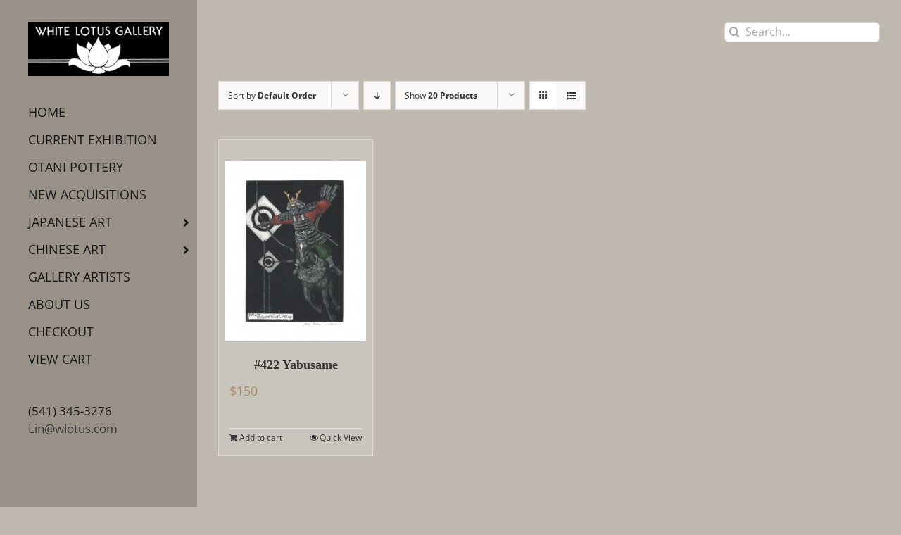

--- FILE ---
content_type: text/html; charset=UTF-8
request_url: https://www.wlotus.com/item/image-size/5-5-x-4/
body_size: 21309
content:
<!DOCTYPE html>
<html class="avada-html-layout-wide avada-html-header-position-left avada-html-is-archive" lang="en-US" prefix="og: http://ogp.me/ns# fb: http://ogp.me/ns/fb#">
<head>
	<meta http-equiv="X-UA-Compatible" content="IE=edge" />
	<meta http-equiv="Content-Type" content="text/html; charset=utf-8"/>
	<meta name="viewport" content="width=device-width, initial-scale=1" />
	<title>5.5&#8243; x 4&#8243; &#8211; White Lotus Gallery</title>
<meta name='robots' content='max-image-preview:large' />
<link rel='dns-prefetch' href='//js.braintreegateway.com' />
<link rel='dns-prefetch' href='//www.googletagmanager.com' />
<link rel="alternate" type="application/rss+xml" title="White Lotus Gallery &raquo; Feed" href="https://www.wlotus.com/feed/" />
<link rel="alternate" type="application/rss+xml" title="White Lotus Gallery &raquo; Comments Feed" href="https://www.wlotus.com/comments/feed/" />
								<link rel="icon" href="https://www.wlotus.com/newsite/wp-content/uploads/2016/07/favicon16.png" type="image/png" />
		
		
					<!-- Android Icon -->
						<link rel="icon" sizes="192x192" href="https://www.wlotus.com/newsite/wp-content/uploads/2016/07/favicon57.png" type="image/png">
		
					<!-- MS Edge Icon -->
						<meta name="msapplication-TileImage" content="https://www.wlotus.com/newsite/wp-content/uploads/2016/07/favicon72.png" type="image/png">
				<link rel="alternate" type="application/rss+xml" title="White Lotus Gallery &raquo; 5.5&quot; x 4&quot; Image Size Feed" href="https://www.wlotus.com/item/image-size/5-5-x-4/feed/" />
				
		<meta property="og:locale" content="en_US"/>
		<meta property="og:type" content="article"/>
		<meta property="og:site_name" content="White Lotus Gallery"/>
		<meta property="og:title" content="  Product Image Size  5.5&#8243; x 4&#8243;"/>
				<meta property="og:url" content="https://www.wlotus.com/product/422-yabusame/"/>
																				<meta property="og:image" content="https://www.wlotus.com/newsite/wp-content/uploads/2020/12/422.jpg"/>
		<meta property="og:image:width" content="1126"/>
		<meta property="og:image:height" content="1439"/>
		<meta property="og:image:type" content="image/jpeg"/>
				<style id='wp-img-auto-sizes-contain-inline-css' type='text/css'>
img:is([sizes=auto i],[sizes^="auto," i]){contain-intrinsic-size:3000px 1500px}
/*# sourceURL=wp-img-auto-sizes-contain-inline-css */
</style>
<style id='wp-emoji-styles-inline-css' type='text/css'>

	img.wp-smiley, img.emoji {
		display: inline !important;
		border: none !important;
		box-shadow: none !important;
		height: 1em !important;
		width: 1em !important;
		margin: 0 0.07em !important;
		vertical-align: -0.1em !important;
		background: none !important;
		padding: 0 !important;
	}
/*# sourceURL=wp-emoji-styles-inline-css */
</style>
<style id='woocommerce-inline-inline-css' type='text/css'>
.woocommerce form .form-row .required { visibility: visible; }
/*# sourceURL=woocommerce-inline-inline-css */
</style>
<link rel='stylesheet' id='sv-wc-payment-gateway-payment-form-v5_15_10-css' href='https://www.wlotus.com/newsite/wp-content/plugins/woocommerce-gateway-paypal-powered-by-braintree/vendor/skyverge/wc-plugin-framework/woocommerce/payment-gateway/assets/css/frontend/sv-wc-payment-gateway-payment-form.min.css?ver=5.15.10' type='text/css' media='all' />
<link rel='stylesheet' id='wc-braintree-css' href='https://www.wlotus.com/newsite/wp-content/plugins/woocommerce-gateway-paypal-powered-by-braintree/assets/css/frontend/wc-braintree.min.css?ver=3.0.5' type='text/css' media='all' />
<link rel='stylesheet' id='ubermenu-css' href='https://www.wlotus.com/newsite/wp-content/plugins/ubermenu/pro/assets/css/ubermenu.min.css?ver=3.8.5' type='text/css' media='all' />
<link rel='stylesheet' id='ubermenu-earthy-css' href='https://www.wlotus.com/newsite/wp-content/plugins/ubermenu/pro/assets/css/skins/earthy.css?ver=6.9' type='text/css' media='all' />
<link rel='stylesheet' id='ubermenu-font-awesome-all-css' href='https://www.wlotus.com/newsite/wp-content/plugins/ubermenu/assets/fontawesome/css/all.min.css?ver=6.9' type='text/css' media='all' />
<link rel='stylesheet' id='ubermenu-custom-stylesheet-css' href='https://www.wlotus.com/newsite/wp-content/plugins/ubermenu/custom/custom.css?ver=3.8.5' type='text/css' media='all' />
<link rel='stylesheet' id='fusion-dynamic-css-css' href='https://www.wlotus.com/newsite/wp-content/uploads/fusion-styles/7d947813387c4f36ec8cc08d9694e6ea.min.css?ver=3.14.2' type='text/css' media='all' />
<link rel='stylesheet' id='avada-fullwidth-md-css' href='https://www.wlotus.com/newsite/wp-content/plugins/fusion-builder/assets/css/media/fullwidth-md.min.css?ver=3.14.2' type='text/css' media='only screen and (max-width: 1024px)' />
<link rel='stylesheet' id='avada-fullwidth-sm-css' href='https://www.wlotus.com/newsite/wp-content/plugins/fusion-builder/assets/css/media/fullwidth-sm.min.css?ver=3.14.2' type='text/css' media='only screen and (max-width: 640px)' />
<link rel='stylesheet' id='awb-text-path-md-css' href='https://www.wlotus.com/newsite/wp-content/plugins/fusion-builder/assets/css/media/awb-text-path-md.min.css?ver=7.14.2' type='text/css' media='only screen and (max-width: 1024px)' />
<link rel='stylesheet' id='awb-text-path-sm-css' href='https://www.wlotus.com/newsite/wp-content/plugins/fusion-builder/assets/css/media/awb-text-path-sm.min.css?ver=7.14.2' type='text/css' media='only screen and (max-width: 640px)' />
<link rel='stylesheet' id='avada-icon-md-css' href='https://www.wlotus.com/newsite/wp-content/plugins/fusion-builder/assets/css/media/icon-md.min.css?ver=3.14.2' type='text/css' media='only screen and (max-width: 1024px)' />
<link rel='stylesheet' id='avada-icon-sm-css' href='https://www.wlotus.com/newsite/wp-content/plugins/fusion-builder/assets/css/media/icon-sm.min.css?ver=3.14.2' type='text/css' media='only screen and (max-width: 640px)' />
<link rel='stylesheet' id='avada-grid-md-css' href='https://www.wlotus.com/newsite/wp-content/plugins/fusion-builder/assets/css/media/grid-md.min.css?ver=7.14.2' type='text/css' media='only screen and (max-width: 1024px)' />
<link rel='stylesheet' id='avada-grid-sm-css' href='https://www.wlotus.com/newsite/wp-content/plugins/fusion-builder/assets/css/media/grid-sm.min.css?ver=7.14.2' type='text/css' media='only screen and (max-width: 640px)' />
<link rel='stylesheet' id='avada-image-md-css' href='https://www.wlotus.com/newsite/wp-content/plugins/fusion-builder/assets/css/media/image-md.min.css?ver=7.14.2' type='text/css' media='only screen and (max-width: 1024px)' />
<link rel='stylesheet' id='avada-image-sm-css' href='https://www.wlotus.com/newsite/wp-content/plugins/fusion-builder/assets/css/media/image-sm.min.css?ver=7.14.2' type='text/css' media='only screen and (max-width: 640px)' />
<link rel='stylesheet' id='avada-person-md-css' href='https://www.wlotus.com/newsite/wp-content/plugins/fusion-builder/assets/css/media/person-md.min.css?ver=7.14.2' type='text/css' media='only screen and (max-width: 1024px)' />
<link rel='stylesheet' id='avada-person-sm-css' href='https://www.wlotus.com/newsite/wp-content/plugins/fusion-builder/assets/css/media/person-sm.min.css?ver=7.14.2' type='text/css' media='only screen and (max-width: 640px)' />
<link rel='stylesheet' id='avada-section-separator-md-css' href='https://www.wlotus.com/newsite/wp-content/plugins/fusion-builder/assets/css/media/section-separator-md.min.css?ver=3.14.2' type='text/css' media='only screen and (max-width: 1024px)' />
<link rel='stylesheet' id='avada-section-separator-sm-css' href='https://www.wlotus.com/newsite/wp-content/plugins/fusion-builder/assets/css/media/section-separator-sm.min.css?ver=3.14.2' type='text/css' media='only screen and (max-width: 640px)' />
<link rel='stylesheet' id='avada-social-sharing-md-css' href='https://www.wlotus.com/newsite/wp-content/plugins/fusion-builder/assets/css/media/social-sharing-md.min.css?ver=7.14.2' type='text/css' media='only screen and (max-width: 1024px)' />
<link rel='stylesheet' id='avada-social-sharing-sm-css' href='https://www.wlotus.com/newsite/wp-content/plugins/fusion-builder/assets/css/media/social-sharing-sm.min.css?ver=7.14.2' type='text/css' media='only screen and (max-width: 640px)' />
<link rel='stylesheet' id='avada-social-links-md-css' href='https://www.wlotus.com/newsite/wp-content/plugins/fusion-builder/assets/css/media/social-links-md.min.css?ver=7.14.2' type='text/css' media='only screen and (max-width: 1024px)' />
<link rel='stylesheet' id='avada-social-links-sm-css' href='https://www.wlotus.com/newsite/wp-content/plugins/fusion-builder/assets/css/media/social-links-sm.min.css?ver=7.14.2' type='text/css' media='only screen and (max-width: 640px)' />
<link rel='stylesheet' id='avada-tabs-lg-min-css' href='https://www.wlotus.com/newsite/wp-content/plugins/fusion-builder/assets/css/media/tabs-lg-min.min.css?ver=7.14.2' type='text/css' media='only screen and (min-width: 1024px)' />
<link rel='stylesheet' id='avada-tabs-lg-max-css' href='https://www.wlotus.com/newsite/wp-content/plugins/fusion-builder/assets/css/media/tabs-lg-max.min.css?ver=7.14.2' type='text/css' media='only screen and (max-width: 1024px)' />
<link rel='stylesheet' id='avada-tabs-md-css' href='https://www.wlotus.com/newsite/wp-content/plugins/fusion-builder/assets/css/media/tabs-md.min.css?ver=7.14.2' type='text/css' media='only screen and (max-width: 1024px)' />
<link rel='stylesheet' id='avada-tabs-sm-css' href='https://www.wlotus.com/newsite/wp-content/plugins/fusion-builder/assets/css/media/tabs-sm.min.css?ver=7.14.2' type='text/css' media='only screen and (max-width: 640px)' />
<link rel='stylesheet' id='awb-text-md-css' href='https://www.wlotus.com/newsite/wp-content/plugins/fusion-builder/assets/css/media/text-md.min.css?ver=3.14.2' type='text/css' media='only screen and (max-width: 1024px)' />
<link rel='stylesheet' id='awb-text-sm-css' href='https://www.wlotus.com/newsite/wp-content/plugins/fusion-builder/assets/css/media/text-sm.min.css?ver=3.14.2' type='text/css' media='only screen and (max-width: 640px)' />
<link rel='stylesheet' id='awb-title-md-css' href='https://www.wlotus.com/newsite/wp-content/plugins/fusion-builder/assets/css/media/title-md.min.css?ver=3.14.2' type='text/css' media='only screen and (max-width: 1024px)' />
<link rel='stylesheet' id='awb-title-sm-css' href='https://www.wlotus.com/newsite/wp-content/plugins/fusion-builder/assets/css/media/title-sm.min.css?ver=3.14.2' type='text/css' media='only screen and (max-width: 640px)' />
<link rel='stylesheet' id='awb-woo-cart-totals-md-css' href='https://www.wlotus.com/newsite/wp-content/plugins/fusion-builder/assets/css/media/woo-cart-totals-md.min.css?ver=3.14.2' type='text/css' media='only screen and (max-width: 1024px)' />
<link rel='stylesheet' id='awb-woo-cart-totals-sm-css' href='https://www.wlotus.com/newsite/wp-content/plugins/fusion-builder/assets/css/media/woo-cart-totals-sm.min.css?ver=3.14.2' type='text/css' media='only screen and (max-width: 640px)' />
<link rel='stylesheet' id='awb-post-card-image-sm-css' href='https://www.wlotus.com/newsite/wp-content/plugins/fusion-builder/assets/css/media/post-card-image-sm.min.css?ver=3.14.2' type='text/css' media='only screen and (max-width: 640px)' />
<link rel='stylesheet' id='avada-max-sh-cbp-woo-quick-view-css' href='https://www.wlotus.com/newsite/wp-content/themes/Avada/assets/css/media/max-sh-cbp-woo-quick-view.min.css?ver=7.14.2' type='text/css' media='only screen and (max-width: 1080px)' />
<link rel='stylesheet' id='avada-min-sh-cbp-woo-quick-view-css' href='https://www.wlotus.com/newsite/wp-content/themes/Avada/assets/css/media/min-sh-cbp-woo-quick-view.min.css?ver=7.14.2' type='text/css' media='only screen and (min-width: 1080px)' />
<link rel='stylesheet' id='avada-swiper-md-css' href='https://www.wlotus.com/newsite/wp-content/plugins/fusion-builder/assets/css/media/swiper-md.min.css?ver=7.14.2' type='text/css' media='only screen and (max-width: 1024px)' />
<link rel='stylesheet' id='avada-swiper-sm-css' href='https://www.wlotus.com/newsite/wp-content/plugins/fusion-builder/assets/css/media/swiper-sm.min.css?ver=7.14.2' type='text/css' media='only screen and (max-width: 640px)' />
<link rel='stylesheet' id='avada-post-cards-md-css' href='https://www.wlotus.com/newsite/wp-content/plugins/fusion-builder/assets/css/media/post-cards-md.min.css?ver=7.14.2' type='text/css' media='only screen and (max-width: 1024px)' />
<link rel='stylesheet' id='avada-post-cards-sm-css' href='https://www.wlotus.com/newsite/wp-content/plugins/fusion-builder/assets/css/media/post-cards-sm.min.css?ver=7.14.2' type='text/css' media='only screen and (max-width: 640px)' />
<link rel='stylesheet' id='avada-facebook-page-md-css' href='https://www.wlotus.com/newsite/wp-content/plugins/fusion-builder/assets/css/media/facebook-page-md.min.css?ver=7.14.2' type='text/css' media='only screen and (max-width: 1024px)' />
<link rel='stylesheet' id='avada-facebook-page-sm-css' href='https://www.wlotus.com/newsite/wp-content/plugins/fusion-builder/assets/css/media/facebook-page-sm.min.css?ver=7.14.2' type='text/css' media='only screen and (max-width: 640px)' />
<link rel='stylesheet' id='avada-twitter-timeline-md-css' href='https://www.wlotus.com/newsite/wp-content/plugins/fusion-builder/assets/css/media/twitter-timeline-md.min.css?ver=7.14.2' type='text/css' media='only screen and (max-width: 1024px)' />
<link rel='stylesheet' id='avada-twitter-timeline-sm-css' href='https://www.wlotus.com/newsite/wp-content/plugins/fusion-builder/assets/css/media/twitter-timeline-sm.min.css?ver=7.14.2' type='text/css' media='only screen and (max-width: 640px)' />
<link rel='stylesheet' id='avada-flickr-md-css' href='https://www.wlotus.com/newsite/wp-content/plugins/fusion-builder/assets/css/media/flickr-md.min.css?ver=7.14.2' type='text/css' media='only screen and (max-width: 1024px)' />
<link rel='stylesheet' id='avada-flickr-sm-css' href='https://www.wlotus.com/newsite/wp-content/plugins/fusion-builder/assets/css/media/flickr-sm.min.css?ver=7.14.2' type='text/css' media='only screen and (max-width: 640px)' />
<link rel='stylesheet' id='avada-tagcloud-md-css' href='https://www.wlotus.com/newsite/wp-content/plugins/fusion-builder/assets/css/media/tagcloud-md.min.css?ver=7.14.2' type='text/css' media='only screen and (max-width: 1024px)' />
<link rel='stylesheet' id='avada-tagcloud-sm-css' href='https://www.wlotus.com/newsite/wp-content/plugins/fusion-builder/assets/css/media/tagcloud-sm.min.css?ver=7.14.2' type='text/css' media='only screen and (max-width: 640px)' />
<link rel='stylesheet' id='avada-instagram-md-css' href='https://www.wlotus.com/newsite/wp-content/plugins/fusion-builder/assets/css/media/instagram-md.min.css?ver=7.14.2' type='text/css' media='only screen and (max-width: 1024px)' />
<link rel='stylesheet' id='avada-instagram-sm-css' href='https://www.wlotus.com/newsite/wp-content/plugins/fusion-builder/assets/css/media/instagram-sm.min.css?ver=7.14.2' type='text/css' media='only screen and (max-width: 640px)' />
<link rel='stylesheet' id='awb-meta-md-css' href='https://www.wlotus.com/newsite/wp-content/plugins/fusion-builder/assets/css/media/meta-md.min.css?ver=7.14.2' type='text/css' media='only screen and (max-width: 1024px)' />
<link rel='stylesheet' id='awb-meta-sm-css' href='https://www.wlotus.com/newsite/wp-content/plugins/fusion-builder/assets/css/media/meta-sm.min.css?ver=7.14.2' type='text/css' media='only screen and (max-width: 640px)' />
<link rel='stylesheet' id='avada-woo-reviews-sm-css' href='https://www.wlotus.com/newsite/wp-content/plugins/fusion-builder/assets/css/media/woo-reviews-sm.min.css?ver=7.14.2' type='text/css' media='only screen and (max-width: 640px)' />
<link rel='stylesheet' id='avada-max-sh-cbp-woo-tabs-css' href='https://www.wlotus.com/newsite/wp-content/themes/Avada/assets/css/media/max-sh-cbp-woo-tabs.min.css?ver=7.14.2' type='text/css' media='only screen and (max-width: 1080px)' />
<link rel='stylesheet' id='avada-woo-notices-sm-css' href='https://www.wlotus.com/newsite/wp-content/plugins/fusion-builder/assets/css/media/woo-notices-sm.min.css?ver=7.14.2' type='text/css' media='only screen and (max-width: 640px)' />
<link rel='stylesheet' id='awb-layout-colums-md-css' href='https://www.wlotus.com/newsite/wp-content/plugins/fusion-builder/assets/css/media/layout-columns-md.min.css?ver=3.14.2' type='text/css' media='only screen and (max-width: 1024px)' />
<link rel='stylesheet' id='awb-layout-colums-sm-css' href='https://www.wlotus.com/newsite/wp-content/plugins/fusion-builder/assets/css/media/layout-columns-sm.min.css?ver=3.14.2' type='text/css' media='only screen and (max-width: 640px)' />
<link rel='stylesheet' id='avada-max-1c-css' href='https://www.wlotus.com/newsite/wp-content/themes/Avada/assets/css/media/max-1c.min.css?ver=7.14.2' type='text/css' media='only screen and (max-width: 920px)' />
<link rel='stylesheet' id='avada-max-2c-css' href='https://www.wlotus.com/newsite/wp-content/themes/Avada/assets/css/media/max-2c.min.css?ver=7.14.2' type='text/css' media='only screen and (max-width: 992px)' />
<link rel='stylesheet' id='avada-min-2c-max-3c-css' href='https://www.wlotus.com/newsite/wp-content/themes/Avada/assets/css/media/min-2c-max-3c.min.css?ver=7.14.2' type='text/css' media='only screen and (min-width: 992px) and (max-width: 1064px)' />
<link rel='stylesheet' id='avada-min-3c-max-4c-css' href='https://www.wlotus.com/newsite/wp-content/themes/Avada/assets/css/media/min-3c-max-4c.min.css?ver=7.14.2' type='text/css' media='only screen and (min-width: 1064px) and (max-width: 1136px)' />
<link rel='stylesheet' id='avada-min-4c-max-5c-css' href='https://www.wlotus.com/newsite/wp-content/themes/Avada/assets/css/media/min-4c-max-5c.min.css?ver=7.14.2' type='text/css' media='only screen and (min-width: 1136px) and (max-width: 1208px)' />
<link rel='stylesheet' id='avada-min-5c-max-6c-css' href='https://www.wlotus.com/newsite/wp-content/themes/Avada/assets/css/media/min-5c-max-6c.min.css?ver=7.14.2' type='text/css' media='only screen and (min-width: 1208px) and (max-width: 1280px)' />
<link rel='stylesheet' id='avada-min-shbp-css' href='https://www.wlotus.com/newsite/wp-content/themes/Avada/assets/css/media/min-shbp.min.css?ver=7.14.2' type='text/css' media='only screen and (min-width: 801px)' />
<link rel='stylesheet' id='avada-min-shbp-header-legacy-css' href='https://www.wlotus.com/newsite/wp-content/themes/Avada/assets/css/media/min-shbp-header-legacy.min.css?ver=7.14.2' type='text/css' media='only screen and (min-width: 801px)' />
<link rel='stylesheet' id='avada-max-shbp-css' href='https://www.wlotus.com/newsite/wp-content/themes/Avada/assets/css/media/max-shbp.min.css?ver=7.14.2' type='text/css' media='only screen and (max-width: 800px)' />
<link rel='stylesheet' id='avada-max-shbp-header-legacy-css' href='https://www.wlotus.com/newsite/wp-content/themes/Avada/assets/css/media/max-shbp-header-legacy.min.css?ver=7.14.2' type='text/css' media='only screen and (max-width: 800px)' />
<link rel='stylesheet' id='avada-max-sh-shbp-css' href='https://www.wlotus.com/newsite/wp-content/themes/Avada/assets/css/media/max-sh-shbp.min.css?ver=7.14.2' type='text/css' media='only screen and (max-width: 1080px)' />
<link rel='stylesheet' id='avada-max-sh-shbp-header-legacy-css' href='https://www.wlotus.com/newsite/wp-content/themes/Avada/assets/css/media/max-sh-shbp-header-legacy.min.css?ver=7.14.2' type='text/css' media='only screen and (max-width: 1080px)' />
<link rel='stylesheet' id='avada-min-768-max-1024-p-css' href='https://www.wlotus.com/newsite/wp-content/themes/Avada/assets/css/media/min-768-max-1024-p.min.css?ver=7.14.2' type='text/css' media='only screen and (min-device-width: 768px) and (max-device-width: 1024px) and (orientation: portrait)' />
<link rel='stylesheet' id='avada-min-768-max-1024-p-header-legacy-css' href='https://www.wlotus.com/newsite/wp-content/themes/Avada/assets/css/media/min-768-max-1024-p-header-legacy.min.css?ver=7.14.2' type='text/css' media='only screen and (min-device-width: 768px) and (max-device-width: 1024px) and (orientation: portrait)' />
<link rel='stylesheet' id='avada-min-768-max-1024-l-css' href='https://www.wlotus.com/newsite/wp-content/themes/Avada/assets/css/media/min-768-max-1024-l.min.css?ver=7.14.2' type='text/css' media='only screen and (min-device-width: 768px) and (max-device-width: 1024px) and (orientation: landscape)' />
<link rel='stylesheet' id='avada-min-768-max-1024-l-header-legacy-css' href='https://www.wlotus.com/newsite/wp-content/themes/Avada/assets/css/media/min-768-max-1024-l-header-legacy.min.css?ver=7.14.2' type='text/css' media='only screen and (min-device-width: 768px) and (max-device-width: 1024px) and (orientation: landscape)' />
<link rel='stylesheet' id='avada-max-sh-cbp-css' href='https://www.wlotus.com/newsite/wp-content/themes/Avada/assets/css/media/max-sh-cbp.min.css?ver=7.14.2' type='text/css' media='only screen and (max-width: 1080px)' />
<link rel='stylesheet' id='avada-max-sh-sbp-css' href='https://www.wlotus.com/newsite/wp-content/themes/Avada/assets/css/media/max-sh-sbp.min.css?ver=7.14.2' type='text/css' media='only screen and (max-width: 1080px)' />
<link rel='stylesheet' id='avada-max-sh-640-css' href='https://www.wlotus.com/newsite/wp-content/themes/Avada/assets/css/media/max-sh-640.min.css?ver=7.14.2' type='text/css' media='only screen and (max-width: 920px)' />
<link rel='stylesheet' id='avada-max-shbp-18-css' href='https://www.wlotus.com/newsite/wp-content/themes/Avada/assets/css/media/max-shbp-18.min.css?ver=7.14.2' type='text/css' media='only screen and (max-width: 782px)' />
<link rel='stylesheet' id='avada-max-shbp-32-css' href='https://www.wlotus.com/newsite/wp-content/themes/Avada/assets/css/media/max-shbp-32.min.css?ver=7.14.2' type='text/css' media='only screen and (max-width: 768px)' />
<link rel='stylesheet' id='avada-min-sh-cbp-css' href='https://www.wlotus.com/newsite/wp-content/themes/Avada/assets/css/media/min-sh-cbp.min.css?ver=7.14.2' type='text/css' media='only screen and (min-width: 1080px)' />
<link rel='stylesheet' id='avada-max-640-css' href='https://www.wlotus.com/newsite/wp-content/themes/Avada/assets/css/media/max-640.min.css?ver=7.14.2' type='text/css' media='only screen and (max-device-width: 640px)' />
<link rel='stylesheet' id='avada-max-main-css' href='https://www.wlotus.com/newsite/wp-content/themes/Avada/assets/css/media/max-main.min.css?ver=7.14.2' type='text/css' media='only screen and (max-width: 1000px)' />
<link rel='stylesheet' id='avada-max-cbp-css' href='https://www.wlotus.com/newsite/wp-content/themes/Avada/assets/css/media/max-cbp.min.css?ver=7.14.2' type='text/css' media='only screen and (max-width: 800px)' />
<link rel='stylesheet' id='avada-max-640-sliders-css' href='https://www.wlotus.com/newsite/wp-content/themes/Avada/assets/css/media/max-640-sliders.min.css?ver=7.14.2' type='text/css' media='only screen and (max-device-width: 640px)' />
<link rel='stylesheet' id='avada-max-sh-cbp-sliders-css' href='https://www.wlotus.com/newsite/wp-content/themes/Avada/assets/css/media/max-sh-cbp-sliders.min.css?ver=7.14.2' type='text/css' media='only screen and (max-width: 1080px)' />
<link rel='stylesheet' id='fb-max-sh-cbp-css' href='https://www.wlotus.com/newsite/wp-content/plugins/fusion-builder/assets/css/media/max-sh-cbp.min.css?ver=3.14.2' type='text/css' media='only screen and (max-width: 1080px)' />
<link rel='stylesheet' id='fb-min-768-max-1024-p-css' href='https://www.wlotus.com/newsite/wp-content/plugins/fusion-builder/assets/css/media/min-768-max-1024-p.min.css?ver=3.14.2' type='text/css' media='only screen and (min-device-width: 768px) and (max-device-width: 1024px) and (orientation: portrait)' />
<link rel='stylesheet' id='fb-max-640-css' href='https://www.wlotus.com/newsite/wp-content/plugins/fusion-builder/assets/css/media/max-640.min.css?ver=3.14.2' type='text/css' media='only screen and (max-device-width: 640px)' />
<link rel='stylesheet' id='fb-max-1c-css' href='https://www.wlotus.com/newsite/wp-content/plugins/fusion-builder/assets/css/media/max-1c.css?ver=3.14.2' type='text/css' media='only screen and (max-width: 920px)' />
<link rel='stylesheet' id='fb-max-2c-css' href='https://www.wlotus.com/newsite/wp-content/plugins/fusion-builder/assets/css/media/max-2c.css?ver=3.14.2' type='text/css' media='only screen and (max-width: 992px)' />
<link rel='stylesheet' id='fb-min-2c-max-3c-css' href='https://www.wlotus.com/newsite/wp-content/plugins/fusion-builder/assets/css/media/min-2c-max-3c.css?ver=3.14.2' type='text/css' media='only screen and (min-width: 992px) and (max-width: 1064px)' />
<link rel='stylesheet' id='fb-min-3c-max-4c-css' href='https://www.wlotus.com/newsite/wp-content/plugins/fusion-builder/assets/css/media/min-3c-max-4c.css?ver=3.14.2' type='text/css' media='only screen and (min-width: 1064px) and (max-width: 1136px)' />
<link rel='stylesheet' id='fb-min-4c-max-5c-css' href='https://www.wlotus.com/newsite/wp-content/plugins/fusion-builder/assets/css/media/min-4c-max-5c.css?ver=3.14.2' type='text/css' media='only screen and (min-width: 1136px) and (max-width: 1208px)' />
<link rel='stylesheet' id='fb-min-5c-max-6c-css' href='https://www.wlotus.com/newsite/wp-content/plugins/fusion-builder/assets/css/media/min-5c-max-6c.css?ver=3.14.2' type='text/css' media='only screen and (min-width: 1208px) and (max-width: 1280px)' />
<link rel='stylesheet' id='avada-min-768-max-1024-woo-css' href='https://www.wlotus.com/newsite/wp-content/themes/Avada/assets/css/media/min-768-max-1024-woo.min.css?ver=7.14.2' type='text/css' media='only screen and (min-device-width: 768px) and (max-device-width: 1024px)' />
<link rel='stylesheet' id='avada-max-sh-640-woo-css' href='https://www.wlotus.com/newsite/wp-content/themes/Avada/assets/css/media/max-sh-640-woo.min.css?ver=7.14.2' type='text/css' media='only screen and (max-width: 920px)' />
<link rel='stylesheet' id='avada-max-sh-cbp-woo-css' href='https://www.wlotus.com/newsite/wp-content/themes/Avada/assets/css/media/max-sh-cbp-woo.min.css?ver=7.14.2' type='text/css' media='only screen and (max-width: 1080px)' />
<link rel='stylesheet' id='avada-min-sh-cbp-woo-css' href='https://www.wlotus.com/newsite/wp-content/themes/Avada/assets/css/media/min-sh-cbp-woo.min.css?ver=7.14.2' type='text/css' media='only screen and (min-width: 1080px)' />
<link rel='stylesheet' id='avada-off-canvas-md-css' href='https://www.wlotus.com/newsite/wp-content/plugins/fusion-builder/assets/css/media/off-canvas-md.min.css?ver=7.14.2' type='text/css' media='only screen and (max-width: 1024px)' />
<link rel='stylesheet' id='avada-off-canvas-sm-css' href='https://www.wlotus.com/newsite/wp-content/plugins/fusion-builder/assets/css/media/off-canvas-sm.min.css?ver=7.14.2' type='text/css' media='only screen and (max-width: 640px)' />
<script type="text/template" id="tmpl-variation-template">
	<div class="woocommerce-variation-description">{{{ data.variation.variation_description }}}</div>
	<div class="woocommerce-variation-price">{{{ data.variation.price_html }}}</div>
	<div class="woocommerce-variation-availability">{{{ data.variation.availability_html }}}</div>
</script>
<script type="text/template" id="tmpl-unavailable-variation-template">
	<p role="alert">Sorry, this product is unavailable. Please choose a different combination.</p>
</script>
<script type="text/javascript" src="https://www.wlotus.com/newsite/wp-includes/js/jquery/jquery.min.js?ver=3.7.1" id="jquery-core-js"></script>
<script type="text/javascript" src="https://www.wlotus.com/newsite/wp-includes/js/jquery/jquery-migrate.min.js?ver=3.4.1" id="jquery-migrate-js"></script>
<script type="text/javascript" src="//www.wlotus.com/newsite/wp-content/plugins/revslider/sr6/assets/js/rbtools.min.js?ver=6.7.39" async id="tp-tools-js"></script>
<script type="text/javascript" src="//www.wlotus.com/newsite/wp-content/plugins/revslider/sr6/assets/js/rs6.min.js?ver=6.7.39" async id="revmin-js"></script>
<script type="text/javascript" src="https://www.wlotus.com/newsite/wp-content/plugins/woocommerce/assets/js/jquery-blockui/jquery.blockUI.min.js?ver=2.7.0-wc.10.4.3" id="wc-jquery-blockui-js" defer="defer" data-wp-strategy="defer"></script>
<script type="text/javascript" id="wc-add-to-cart-js-extra">
/* <![CDATA[ */
var wc_add_to_cart_params = {"ajax_url":"/newsite/wp-admin/admin-ajax.php","wc_ajax_url":"/?wc-ajax=%%endpoint%%","i18n_view_cart":"View cart","cart_url":"https://www.wlotus.com/cart/","is_cart":"","cart_redirect_after_add":"yes"};
//# sourceURL=wc-add-to-cart-js-extra
/* ]]> */
</script>
<script type="text/javascript" src="https://www.wlotus.com/newsite/wp-content/plugins/woocommerce/assets/js/frontend/add-to-cart.min.js?ver=10.4.3" id="wc-add-to-cart-js" defer="defer" data-wp-strategy="defer"></script>
<script type="text/javascript" src="https://www.wlotus.com/newsite/wp-content/plugins/woocommerce/assets/js/js-cookie/js.cookie.min.js?ver=2.1.4-wc.10.4.3" id="wc-js-cookie-js" defer="defer" data-wp-strategy="defer"></script>
<script type="text/javascript" id="woocommerce-js-extra">
/* <![CDATA[ */
var woocommerce_params = {"ajax_url":"/newsite/wp-admin/admin-ajax.php","wc_ajax_url":"/?wc-ajax=%%endpoint%%","i18n_password_show":"Show password","i18n_password_hide":"Hide password"};
//# sourceURL=woocommerce-js-extra
/* ]]> */
</script>
<script type="text/javascript" src="https://www.wlotus.com/newsite/wp-content/plugins/woocommerce/assets/js/frontend/woocommerce.min.js?ver=10.4.3" id="woocommerce-js" defer="defer" data-wp-strategy="defer"></script>
<script type="text/javascript" src="https://www.wlotus.com/newsite/wp-includes/js/underscore.min.js?ver=1.13.7" id="underscore-js"></script>
<script type="text/javascript" id="wp-util-js-extra">
/* <![CDATA[ */
var _wpUtilSettings = {"ajax":{"url":"/newsite/wp-admin/admin-ajax.php"}};
//# sourceURL=wp-util-js-extra
/* ]]> */
</script>
<script type="text/javascript" src="https://www.wlotus.com/newsite/wp-includes/js/wp-util.min.js?ver=6.9" id="wp-util-js"></script>
<script type="text/javascript" id="wc-add-to-cart-variation-js-extra">
/* <![CDATA[ */
var wc_add_to_cart_variation_params = {"wc_ajax_url":"/?wc-ajax=%%endpoint%%","i18n_no_matching_variations_text":"Sorry, no products matched your selection. Please choose a different combination.","i18n_make_a_selection_text":"Please select some product options before adding this product to your cart.","i18n_unavailable_text":"Sorry, this product is unavailable. Please choose a different combination.","i18n_reset_alert_text":"Your selection has been reset. Please select some product options before adding this product to your cart."};
//# sourceURL=wc-add-to-cart-variation-js-extra
/* ]]> */
</script>
<script type="text/javascript" src="https://www.wlotus.com/newsite/wp-content/plugins/woocommerce/assets/js/frontend/add-to-cart-variation.min.js?ver=10.4.3" id="wc-add-to-cart-variation-js" defer="defer" data-wp-strategy="defer"></script>
<script type="text/javascript" src="https://www.wlotus.com/newsite/wp-content/plugins/woocommerce-gateway-paypal-powered-by-braintree/assets/js/frontend/latinise.min.js?ver=6.9" id="braintree-js-latinise-js"></script>
<link rel="https://api.w.org/" href="https://www.wlotus.com/wp-json/" /><link rel="EditURI" type="application/rsd+xml" title="RSD" href="https://www.wlotus.com/newsite/xmlrpc.php?rsd" />
<meta name="generator" content="WordPress 6.9" />
<meta name="generator" content="WooCommerce 10.4.3" />
<meta name="generator" content="Site Kit by Google 1.171.0" /><style id="ubermenu-custom-generated-css">
/** Font Awesome 4 Compatibility **/
.fa{font-style:normal;font-variant:normal;font-weight:normal;font-family:FontAwesome;}

/** UberMenu Custom Menu Styles (Customizer) **/
/* main */
 .ubermenu-main .ubermenu-item-layout-image_left > .ubermenu-target-title, .ubermenu-main .ubermenu-item-layout-image_right > .ubermenu-target-title { padding-top:40px; }
 .ubermenu-main { border:1px solid #999187; }
 .ubermenu-main .ubermenu-item-level-0 > .ubermenu-target { font-size:18px; color:#191919; border-top:1px solid #999187; border:none; padding-left:39px; padding-right:39px; }
 .ubermenu-main .ubermenu-nav .ubermenu-item.ubermenu-item-level-0 > .ubermenu-target { font-weight:normal; }
 .ubermenu.ubermenu-main .ubermenu-item-level-0:hover > .ubermenu-target, .ubermenu-main .ubermenu-item-level-0.ubermenu-active > .ubermenu-target { color:#604000; }
 .ubermenu-main .ubermenu-item-level-0.ubermenu-current-menu-item > .ubermenu-target, .ubermenu-main .ubermenu-item-level-0.ubermenu-current-menu-parent > .ubermenu-target, .ubermenu-main .ubermenu-item-level-0.ubermenu-current-menu-ancestor > .ubermenu-target { color:#604000; }
 .ubermenu.ubermenu-main .ubermenu-item-level-0 > .ubermenu-target { background-color:#999187; background:-webkit-gradient(linear,left top,left bottom,from(#999187),to(#999187)); background:-webkit-linear-gradient(top,#999187,#999187); background:-moz-linear-gradient(top,#999187,#999187); background:-ms-linear-gradient(top,#999187,#999187); background:-o-linear-gradient(top,#999187,#999187); background:linear-gradient(top,#999187,#999187); }
 .ubermenu-main.ubermenu-vertical .ubermenu-item-level-0 > .ubermenu-target { -webkit-box-shadow:inset 1px 1px 0 0 rgba(255,255,255,0); -moz-box-shadow:inset 1px 1px 0 0 rgba(255,255,255,0); -o-box-shadow:inset 1px 1px 0 0 rgba(255,255,255,0); box-shadow:inset 1px 1px 0 0 rgba(255,255,255,0); }
 .ubermenu-main .ubermenu-item-level-0 > .ubermenu-target, .ubermenu-main .ubermenu-item-level-0 > .ubermenu-custom-content.ubermenu-custom-content-padded { padding-top:8px; padding-bottom:8px; }
 .ubermenu-main.ubermenu-sub-indicators .ubermenu-item-level-0.ubermenu-has-submenu-drop > .ubermenu-target:not(.ubermenu-noindicator) { padding-right:54px; }
 .ubermenu-main.ubermenu-sub-indicators .ubermenu-item-level-0.ubermenu-has-submenu-drop > .ubermenu-target.ubermenu-noindicator { padding-right:39px; }
 .ubermenu-main .ubermenu-submenu.ubermenu-submenu-drop { background-color:#4f4b46; border:1px solid #999187; }
 .ubermenu-main .ubermenu-submenu .ubermenu-highlight { color:#3b3834; }
 .ubermenu-main .ubermenu-item-normal > .ubermenu-target,.ubermenu-main .ubermenu-submenu .ubermenu-target,.ubermenu-main .ubermenu-submenu .ubermenu-nonlink,.ubermenu-main .ubermenu-submenu .ubermenu-widget,.ubermenu-main .ubermenu-submenu .ubermenu-custom-content-padded,.ubermenu-main .ubermenu-submenu .ubermenu-retractor,.ubermenu-main .ubermenu-submenu .ubermenu-colgroup .ubermenu-column,.ubermenu-main .ubermenu-submenu.ubermenu-submenu-type-stack > .ubermenu-item-normal > .ubermenu-target,.ubermenu-main .ubermenu-submenu.ubermenu-submenu-padded { padding:10px 20px; }
 .ubermenu-main .ubermenu-grid-row { padding-right:10px 20px; }
 .ubermenu-main .ubermenu-grid-row .ubermenu-target { padding-right:0; }
 .ubermenu-main.ubermenu-sub-indicators .ubermenu-submenu :not(.ubermenu-tabs-layout-right) .ubermenu-has-submenu-drop > .ubermenu-target { padding-right:25px; }
 .ubermenu-main .ubermenu-submenu .ubermenu-item-header > .ubermenu-target, .ubermenu-main .ubermenu-tab > .ubermenu-target { font-size:18px; }
 .ubermenu-main .ubermenu-submenu .ubermenu-item-header > .ubermenu-target { color:#f4e8e1; }
 .ubermenu-main .ubermenu-submenu .ubermenu-item-header > .ubermenu-target:hover { color:#f4e8e1; }
 .ubermenu-main .ubermenu-item-normal > .ubermenu-target { color:#f4e8e1; font-size:14px; }
 .ubermenu.ubermenu-main .ubermenu-item-normal > .ubermenu-target:hover, .ubermenu.ubermenu-main .ubermenu-item-normal.ubermenu-active > .ubermenu-target { color:#ffffff; }
 .ubermenu-main .ubermenu-item-normal.ubermenu-current-menu-item > .ubermenu-target { color:#ffffff; }
 .ubermenu-main .ubermenu-item-normal > .ubermenu-target:hover > .ubermenu-target-text { text-decoration:underline; }
 .ubermenu.ubermenu-main .ubermenu-tabs .ubermenu-tabs-group { background-color:#4f4b46; }
 .ubermenu.ubermenu-main .ubermenu-tab > .ubermenu-target { color:#999187; }
 .ubermenu.ubermenu-main .ubermenu-submenu .ubermenu-tab.ubermenu-active > .ubermenu-target { color:#f4e8e1; }
 .ubermenu.ubermenu-main .ubermenu-tab.ubermenu-active > .ubermenu-target { background-color:#706b66; }
 .ubermenu-main .ubermenu-submenu .ubermenu-tab.ubermenu-current-menu-item > .ubermenu-target, .ubermenu-main .ubermenu-submenu .ubermenu-tab.ubermenu-current-menu-parent > .ubermenu-target, .ubermenu-main .ubermenu-submenu .ubermenu-tab.ubermenu-current-menu-ancestor > .ubermenu-target { background-color:#999187; }
 .ubermenu.ubermenu-main .ubermenu-tab-content-panel { background-color:#4f4b46; }
 .ubermenu.ubermenu-main .ubermenu-tabs-group { border-color:#706b66; }
 .ubermenu-main .ubermenu-submenu .ubermenu-divider > hr { border-top-color:#706b66; }


/** UberMenu Custom Menu Item Styles (Menu Item Settings) **/
/* 2065 */   .ubermenu .ubermenu-submenu.ubermenu-submenu-id-2065 { width:780px; min-width:780px; }
/* 2095 */   .ubermenu .ubermenu-submenu.ubermenu-submenu-id-2095 { width:800px; min-width:800px; }
/* 2096 */   .ubermenu .ubermenu-active > .ubermenu-submenu.ubermenu-submenu-id-2096, .ubermenu .ubermenu-in-transition > .ubermenu-submenu.ubermenu-submenu-id-2096 { padding:40px 0 0 0; }
/* 3404 */   .ubermenu .ubermenu-active > .ubermenu-submenu.ubermenu-submenu-id-3404, .ubermenu .ubermenu-in-transition > .ubermenu-submenu.ubermenu-submenu-id-3404 { padding:40px 0 0 0; }
/* 2089 */   .ubermenu .ubermenu-submenu.ubermenu-submenu-id-2089 { width:800px; min-width:800px; }
             .ubermenu .ubermenu-active > .ubermenu-submenu.ubermenu-submenu-id-2089, .ubermenu .ubermenu-in-transition > .ubermenu-submenu.ubermenu-submenu-id-2089 { padding:40px 0 0 0; }
/* 2066 */   .ubermenu .ubermenu-active > .ubermenu-submenu.ubermenu-submenu-id-2066, .ubermenu .ubermenu-in-transition > .ubermenu-submenu.ubermenu-submenu-id-2066 { padding:40px 0 0 0; }
/* 3401 */   .ubermenu .ubermenu-tabs.ubermenu-item-3401 > .ubermenu-tabs-group > .ubermenu-tab > .ubermenu-tab-content-panel { padding:40px 40px 0 20px; }
/* 2111 */   .ubermenu .ubermenu-tabs.ubermenu-item-2111 > .ubermenu-tabs-group > .ubermenu-tab > .ubermenu-tab-content-panel { padding:40px 40px 0 20px; }

/* Status: Loaded from Transient */

</style><style type="text/css" id="css-fb-visibility">@media screen and (max-width: 640px){.fusion-no-small-visibility{display:none !important;}body .sm-text-align-center{text-align:center !important;}body .sm-text-align-left{text-align:left !important;}body .sm-text-align-right{text-align:right !important;}body .sm-text-align-justify{text-align:justify !important;}body .sm-flex-align-center{justify-content:center !important;}body .sm-flex-align-flex-start{justify-content:flex-start !important;}body .sm-flex-align-flex-end{justify-content:flex-end !important;}body .sm-mx-auto{margin-left:auto !important;margin-right:auto !important;}body .sm-ml-auto{margin-left:auto !important;}body .sm-mr-auto{margin-right:auto !important;}body .fusion-absolute-position-small{position:absolute;width:100%;}.awb-sticky.awb-sticky-small{ position: sticky; top: var(--awb-sticky-offset,0); }}@media screen and (min-width: 641px) and (max-width: 1024px){.fusion-no-medium-visibility{display:none !important;}body .md-text-align-center{text-align:center !important;}body .md-text-align-left{text-align:left !important;}body .md-text-align-right{text-align:right !important;}body .md-text-align-justify{text-align:justify !important;}body .md-flex-align-center{justify-content:center !important;}body .md-flex-align-flex-start{justify-content:flex-start !important;}body .md-flex-align-flex-end{justify-content:flex-end !important;}body .md-mx-auto{margin-left:auto !important;margin-right:auto !important;}body .md-ml-auto{margin-left:auto !important;}body .md-mr-auto{margin-right:auto !important;}body .fusion-absolute-position-medium{position:absolute;width:100%;}.awb-sticky.awb-sticky-medium{ position: sticky; top: var(--awb-sticky-offset,0); }}@media screen and (min-width: 1025px){.fusion-no-large-visibility{display:none !important;}body .lg-text-align-center{text-align:center !important;}body .lg-text-align-left{text-align:left !important;}body .lg-text-align-right{text-align:right !important;}body .lg-text-align-justify{text-align:justify !important;}body .lg-flex-align-center{justify-content:center !important;}body .lg-flex-align-flex-start{justify-content:flex-start !important;}body .lg-flex-align-flex-end{justify-content:flex-end !important;}body .lg-mx-auto{margin-left:auto !important;margin-right:auto !important;}body .lg-ml-auto{margin-left:auto !important;}body .lg-mr-auto{margin-right:auto !important;}body .fusion-absolute-position-large{position:absolute;width:100%;}.awb-sticky.awb-sticky-large{ position: sticky; top: var(--awb-sticky-offset,0); }}</style>	<noscript><style>.woocommerce-product-gallery{ opacity: 1 !important; }</style></noscript>
	<meta name="generator" content="Powered by Slider Revolution 6.7.39 - responsive, Mobile-Friendly Slider Plugin for WordPress with comfortable drag and drop interface." />
<script>function setREVStartSize(e){
			//window.requestAnimationFrame(function() {
				window.RSIW = window.RSIW===undefined ? window.innerWidth : window.RSIW;
				window.RSIH = window.RSIH===undefined ? window.innerHeight : window.RSIH;
				try {
					var pw = document.getElementById(e.c).parentNode.offsetWidth,
						newh;
					pw = pw===0 || isNaN(pw) || (e.l=="fullwidth" || e.layout=="fullwidth") ? window.RSIW : pw;
					e.tabw = e.tabw===undefined ? 0 : parseInt(e.tabw);
					e.thumbw = e.thumbw===undefined ? 0 : parseInt(e.thumbw);
					e.tabh = e.tabh===undefined ? 0 : parseInt(e.tabh);
					e.thumbh = e.thumbh===undefined ? 0 : parseInt(e.thumbh);
					e.tabhide = e.tabhide===undefined ? 0 : parseInt(e.tabhide);
					e.thumbhide = e.thumbhide===undefined ? 0 : parseInt(e.thumbhide);
					e.mh = e.mh===undefined || e.mh=="" || e.mh==="auto" ? 0 : parseInt(e.mh,0);
					if(e.layout==="fullscreen" || e.l==="fullscreen")
						newh = Math.max(e.mh,window.RSIH);
					else{
						e.gw = Array.isArray(e.gw) ? e.gw : [e.gw];
						for (var i in e.rl) if (e.gw[i]===undefined || e.gw[i]===0) e.gw[i] = e.gw[i-1];
						e.gh = e.el===undefined || e.el==="" || (Array.isArray(e.el) && e.el.length==0)? e.gh : e.el;
						e.gh = Array.isArray(e.gh) ? e.gh : [e.gh];
						for (var i in e.rl) if (e.gh[i]===undefined || e.gh[i]===0) e.gh[i] = e.gh[i-1];
											
						var nl = new Array(e.rl.length),
							ix = 0,
							sl;
						e.tabw = e.tabhide>=pw ? 0 : e.tabw;
						e.thumbw = e.thumbhide>=pw ? 0 : e.thumbw;
						e.tabh = e.tabhide>=pw ? 0 : e.tabh;
						e.thumbh = e.thumbhide>=pw ? 0 : e.thumbh;
						for (var i in e.rl) nl[i] = e.rl[i]<window.RSIW ? 0 : e.rl[i];
						sl = nl[0];
						for (var i in nl) if (sl>nl[i] && nl[i]>0) { sl = nl[i]; ix=i;}
						var m = pw>(e.gw[ix]+e.tabw+e.thumbw) ? 1 : (pw-(e.tabw+e.thumbw)) / (e.gw[ix]);
						newh =  (e.gh[ix] * m) + (e.tabh + e.thumbh);
					}
					var el = document.getElementById(e.c);
					if (el!==null && el) el.style.height = newh+"px";
					el = document.getElementById(e.c+"_wrapper");
					if (el!==null && el) {
						el.style.height = newh+"px";
						el.style.display = "block";
					}
				} catch(e){
					console.log("Failure at Presize of Slider:" + e)
				}
			//});
		  };</script>
		<script type="text/javascript">
			var doc = document.documentElement;
			doc.setAttribute( 'data-useragent', navigator.userAgent );
		</script>
		
	<link rel='stylesheet' id='wc-blocks-style-css' href='https://www.wlotus.com/newsite/wp-content/plugins/woocommerce/assets/client/blocks/wc-blocks.css?ver=wc-10.4.3' type='text/css' media='all' />
<style id='global-styles-inline-css' type='text/css'>
:root{--wp--preset--aspect-ratio--square: 1;--wp--preset--aspect-ratio--4-3: 4/3;--wp--preset--aspect-ratio--3-4: 3/4;--wp--preset--aspect-ratio--3-2: 3/2;--wp--preset--aspect-ratio--2-3: 2/3;--wp--preset--aspect-ratio--16-9: 16/9;--wp--preset--aspect-ratio--9-16: 9/16;--wp--preset--color--black: #000000;--wp--preset--color--cyan-bluish-gray: #abb8c3;--wp--preset--color--white: #ffffff;--wp--preset--color--pale-pink: #f78da7;--wp--preset--color--vivid-red: #cf2e2e;--wp--preset--color--luminous-vivid-orange: #ff6900;--wp--preset--color--luminous-vivid-amber: #fcb900;--wp--preset--color--light-green-cyan: #7bdcb5;--wp--preset--color--vivid-green-cyan: #00d084;--wp--preset--color--pale-cyan-blue: #8ed1fc;--wp--preset--color--vivid-cyan-blue: #0693e3;--wp--preset--color--vivid-purple: #9b51e0;--wp--preset--color--awb-color-1: rgba(255,255,255,1);--wp--preset--color--awb-color-2: rgba(246,246,246,1);--wp--preset--color--awb-color-3: rgba(224,222,222,1);--wp--preset--color--awb-color-4: rgba(171,139,101,1);--wp--preset--color--awb-color-5: rgba(116,116,116,1);--wp--preset--color--awb-color-6: rgba(120,73,16,1);--wp--preset--color--awb-color-7: rgba(71,71,71,1);--wp--preset--color--awb-color-8: rgba(51,51,51,1);--wp--preset--color--awb-color-custom-10: rgba(235,234,234,1);--wp--preset--color--awb-color-custom-11: rgba(226,226,226,1);--wp--preset--color--awb-color-custom-12: rgba(214,158,90,1);--wp--preset--color--awb-color-custom-13: rgba(232,192,144,1);--wp--preset--color--awb-color-custom-14: rgba(232,232,232,1);--wp--preset--color--awb-color-custom-15: rgba(190,189,189,1);--wp--preset--color--awb-color-custom-16: rgba(235,234,234,0.8);--wp--preset--color--awb-color-custom-17: rgba(191,185,176,1);--wp--preset--color--awb-color-custom-18: rgba(101,188,123,1);--wp--preset--gradient--vivid-cyan-blue-to-vivid-purple: linear-gradient(135deg,rgb(6,147,227) 0%,rgb(155,81,224) 100%);--wp--preset--gradient--light-green-cyan-to-vivid-green-cyan: linear-gradient(135deg,rgb(122,220,180) 0%,rgb(0,208,130) 100%);--wp--preset--gradient--luminous-vivid-amber-to-luminous-vivid-orange: linear-gradient(135deg,rgb(252,185,0) 0%,rgb(255,105,0) 100%);--wp--preset--gradient--luminous-vivid-orange-to-vivid-red: linear-gradient(135deg,rgb(255,105,0) 0%,rgb(207,46,46) 100%);--wp--preset--gradient--very-light-gray-to-cyan-bluish-gray: linear-gradient(135deg,rgb(238,238,238) 0%,rgb(169,184,195) 100%);--wp--preset--gradient--cool-to-warm-spectrum: linear-gradient(135deg,rgb(74,234,220) 0%,rgb(151,120,209) 20%,rgb(207,42,186) 40%,rgb(238,44,130) 60%,rgb(251,105,98) 80%,rgb(254,248,76) 100%);--wp--preset--gradient--blush-light-purple: linear-gradient(135deg,rgb(255,206,236) 0%,rgb(152,150,240) 100%);--wp--preset--gradient--blush-bordeaux: linear-gradient(135deg,rgb(254,205,165) 0%,rgb(254,45,45) 50%,rgb(107,0,62) 100%);--wp--preset--gradient--luminous-dusk: linear-gradient(135deg,rgb(255,203,112) 0%,rgb(199,81,192) 50%,rgb(65,88,208) 100%);--wp--preset--gradient--pale-ocean: linear-gradient(135deg,rgb(255,245,203) 0%,rgb(182,227,212) 50%,rgb(51,167,181) 100%);--wp--preset--gradient--electric-grass: linear-gradient(135deg,rgb(202,248,128) 0%,rgb(113,206,126) 100%);--wp--preset--gradient--midnight: linear-gradient(135deg,rgb(2,3,129) 0%,rgb(40,116,252) 100%);--wp--preset--font-size--small: 13.5px;--wp--preset--font-size--medium: 20px;--wp--preset--font-size--large: 27px;--wp--preset--font-size--x-large: 42px;--wp--preset--font-size--normal: 18px;--wp--preset--font-size--xlarge: 36px;--wp--preset--font-size--huge: 54px;--wp--preset--spacing--20: 0.44rem;--wp--preset--spacing--30: 0.67rem;--wp--preset--spacing--40: 1rem;--wp--preset--spacing--50: 1.5rem;--wp--preset--spacing--60: 2.25rem;--wp--preset--spacing--70: 3.38rem;--wp--preset--spacing--80: 5.06rem;--wp--preset--shadow--natural: 6px 6px 9px rgba(0, 0, 0, 0.2);--wp--preset--shadow--deep: 12px 12px 50px rgba(0, 0, 0, 0.4);--wp--preset--shadow--sharp: 6px 6px 0px rgba(0, 0, 0, 0.2);--wp--preset--shadow--outlined: 6px 6px 0px -3px rgb(255, 255, 255), 6px 6px rgb(0, 0, 0);--wp--preset--shadow--crisp: 6px 6px 0px rgb(0, 0, 0);}:where(.is-layout-flex){gap: 0.5em;}:where(.is-layout-grid){gap: 0.5em;}body .is-layout-flex{display: flex;}.is-layout-flex{flex-wrap: wrap;align-items: center;}.is-layout-flex > :is(*, div){margin: 0;}body .is-layout-grid{display: grid;}.is-layout-grid > :is(*, div){margin: 0;}:where(.wp-block-columns.is-layout-flex){gap: 2em;}:where(.wp-block-columns.is-layout-grid){gap: 2em;}:where(.wp-block-post-template.is-layout-flex){gap: 1.25em;}:where(.wp-block-post-template.is-layout-grid){gap: 1.25em;}.has-black-color{color: var(--wp--preset--color--black) !important;}.has-cyan-bluish-gray-color{color: var(--wp--preset--color--cyan-bluish-gray) !important;}.has-white-color{color: var(--wp--preset--color--white) !important;}.has-pale-pink-color{color: var(--wp--preset--color--pale-pink) !important;}.has-vivid-red-color{color: var(--wp--preset--color--vivid-red) !important;}.has-luminous-vivid-orange-color{color: var(--wp--preset--color--luminous-vivid-orange) !important;}.has-luminous-vivid-amber-color{color: var(--wp--preset--color--luminous-vivid-amber) !important;}.has-light-green-cyan-color{color: var(--wp--preset--color--light-green-cyan) !important;}.has-vivid-green-cyan-color{color: var(--wp--preset--color--vivid-green-cyan) !important;}.has-pale-cyan-blue-color{color: var(--wp--preset--color--pale-cyan-blue) !important;}.has-vivid-cyan-blue-color{color: var(--wp--preset--color--vivid-cyan-blue) !important;}.has-vivid-purple-color{color: var(--wp--preset--color--vivid-purple) !important;}.has-black-background-color{background-color: var(--wp--preset--color--black) !important;}.has-cyan-bluish-gray-background-color{background-color: var(--wp--preset--color--cyan-bluish-gray) !important;}.has-white-background-color{background-color: var(--wp--preset--color--white) !important;}.has-pale-pink-background-color{background-color: var(--wp--preset--color--pale-pink) !important;}.has-vivid-red-background-color{background-color: var(--wp--preset--color--vivid-red) !important;}.has-luminous-vivid-orange-background-color{background-color: var(--wp--preset--color--luminous-vivid-orange) !important;}.has-luminous-vivid-amber-background-color{background-color: var(--wp--preset--color--luminous-vivid-amber) !important;}.has-light-green-cyan-background-color{background-color: var(--wp--preset--color--light-green-cyan) !important;}.has-vivid-green-cyan-background-color{background-color: var(--wp--preset--color--vivid-green-cyan) !important;}.has-pale-cyan-blue-background-color{background-color: var(--wp--preset--color--pale-cyan-blue) !important;}.has-vivid-cyan-blue-background-color{background-color: var(--wp--preset--color--vivid-cyan-blue) !important;}.has-vivid-purple-background-color{background-color: var(--wp--preset--color--vivid-purple) !important;}.has-black-border-color{border-color: var(--wp--preset--color--black) !important;}.has-cyan-bluish-gray-border-color{border-color: var(--wp--preset--color--cyan-bluish-gray) !important;}.has-white-border-color{border-color: var(--wp--preset--color--white) !important;}.has-pale-pink-border-color{border-color: var(--wp--preset--color--pale-pink) !important;}.has-vivid-red-border-color{border-color: var(--wp--preset--color--vivid-red) !important;}.has-luminous-vivid-orange-border-color{border-color: var(--wp--preset--color--luminous-vivid-orange) !important;}.has-luminous-vivid-amber-border-color{border-color: var(--wp--preset--color--luminous-vivid-amber) !important;}.has-light-green-cyan-border-color{border-color: var(--wp--preset--color--light-green-cyan) !important;}.has-vivid-green-cyan-border-color{border-color: var(--wp--preset--color--vivid-green-cyan) !important;}.has-pale-cyan-blue-border-color{border-color: var(--wp--preset--color--pale-cyan-blue) !important;}.has-vivid-cyan-blue-border-color{border-color: var(--wp--preset--color--vivid-cyan-blue) !important;}.has-vivid-purple-border-color{border-color: var(--wp--preset--color--vivid-purple) !important;}.has-vivid-cyan-blue-to-vivid-purple-gradient-background{background: var(--wp--preset--gradient--vivid-cyan-blue-to-vivid-purple) !important;}.has-light-green-cyan-to-vivid-green-cyan-gradient-background{background: var(--wp--preset--gradient--light-green-cyan-to-vivid-green-cyan) !important;}.has-luminous-vivid-amber-to-luminous-vivid-orange-gradient-background{background: var(--wp--preset--gradient--luminous-vivid-amber-to-luminous-vivid-orange) !important;}.has-luminous-vivid-orange-to-vivid-red-gradient-background{background: var(--wp--preset--gradient--luminous-vivid-orange-to-vivid-red) !important;}.has-very-light-gray-to-cyan-bluish-gray-gradient-background{background: var(--wp--preset--gradient--very-light-gray-to-cyan-bluish-gray) !important;}.has-cool-to-warm-spectrum-gradient-background{background: var(--wp--preset--gradient--cool-to-warm-spectrum) !important;}.has-blush-light-purple-gradient-background{background: var(--wp--preset--gradient--blush-light-purple) !important;}.has-blush-bordeaux-gradient-background{background: var(--wp--preset--gradient--blush-bordeaux) !important;}.has-luminous-dusk-gradient-background{background: var(--wp--preset--gradient--luminous-dusk) !important;}.has-pale-ocean-gradient-background{background: var(--wp--preset--gradient--pale-ocean) !important;}.has-electric-grass-gradient-background{background: var(--wp--preset--gradient--electric-grass) !important;}.has-midnight-gradient-background{background: var(--wp--preset--gradient--midnight) !important;}.has-small-font-size{font-size: var(--wp--preset--font-size--small) !important;}.has-medium-font-size{font-size: var(--wp--preset--font-size--medium) !important;}.has-large-font-size{font-size: var(--wp--preset--font-size--large) !important;}.has-x-large-font-size{font-size: var(--wp--preset--font-size--x-large) !important;}
/*# sourceURL=global-styles-inline-css */
</style>
<link rel='stylesheet' id='so-css-Avada-css' href='https://www.wlotus.com/newsite/wp-content/uploads/so-css/so-css-Avada.css?ver=1680457805' type='text/css' media='all' />
<link rel='stylesheet' id='rs-plugin-settings-css' href='//www.wlotus.com/newsite/wp-content/plugins/revslider/sr6/assets/css/rs6.css?ver=6.7.39' type='text/css' media='all' />
<style id='rs-plugin-settings-inline-css' type='text/css'>
#rs-demo-id {}
/*# sourceURL=rs-plugin-settings-inline-css */
</style>
</head>

<body class="archive tax-pa_image-size term-5-5-x-4 term-1366 wp-theme-Avada wp-child-theme-avada-child-2 theme-Avada woocommerce woocommerce-page woocommerce-no-js fusion-image-hovers fusion-pagination-sizing fusion-button_type-flat fusion-button_span-no fusion-button_gradient-linear avada-image-rollover-circle-yes avada-image-rollover-no fusion-has-button-gradient fusion-body ltr fusion-sticky-header no-tablet-sticky-header no-mobile-sticky-header no-mobile-slidingbar fusion-disable-outline fusion-sub-menu-fade mobile-logo-pos-left layout-wide-mode avada-has-boxed-modal-shadow- layout-scroll-offset-full avada-has-zero-margin-offset-top side-header side-header-left menu-text-align-left fusion-woo-product-design-classic fusion-woo-shop-page-columns-4 fusion-woo-related-columns-4 fusion-woo-archive-page-columns-4 fusion-woocommerce-equal-heights avada-has-woo-gallery-disabled woo-sale-badge-circle woo-outofstock-badge-top_bar fusion-ubermenu-support mobile-menu-design-modern fusion-show-pagination-text fusion-header-layout-v1 avada-responsive avada-footer-fx-none avada-menu-highlight-style-bar fusion-search-form-clean fusion-main-menu-search-dropdown fusion-avatar-circle avada-blog-layout-large avada-blog-archive-layout-large avada-header-shadow-no avada-menu-icon-position-left avada-has-megamenu-shadow avada-has-mainmenu-dropdown-divider avada-has-breadcrumb-mobile-hidden avada-has-titlebar-content_only avada-header-border-color-full-transparent avada-has-pagination-padding avada-flyout-menu-direction-fade avada-ec-views-v1" data-awb-post-id="5377">
		<a class="skip-link screen-reader-text" href="#content">Skip to content</a>

	<div id="boxed-wrapper">
		
		<div id="wrapper" class="fusion-wrapper">
			<div id="home" style="position:relative;top:-1px;"></div>
							
																
<div id="side-header-sticky"></div>
<div id="side-header" class="clearfix fusion-mobile-menu-design-modern fusion-sticky-logo-1 fusion-mobile-logo-1 fusion-sticky-menu-">
	<div class="side-header-wrapper">
								<div class="side-header-content fusion-logo-left fusion-mobile-logo-1">
				<div class="fusion-logo" data-margin-top="31px" data-margin-bottom="31px" data-margin-left="0px" data-margin-right="0px">
			<a class="fusion-logo-link"  href="https://www.wlotus.com/" >

						<!-- standard logo -->
			<img src="https://www.wlotus.com/newsite/wp-content/uploads/2016/06/logo-600w-e1466532996423.jpg" srcset="https://www.wlotus.com/newsite/wp-content/uploads/2016/06/logo-600w-e1466532996423.jpg 1x" width="200" height="77" alt="White Lotus Gallery Logo" data-retina_logo_url="" class="fusion-standard-logo" />

			
					</a>
		</div>		</div>
		<div class="fusion-main-menu-container fusion-logo-menu-left">
			<nav class="fusion-main-menu fusion-ubermenu fusion-ubermenu-mobile" aria-label="Main Menu">
<!-- UberMenu [Configuration:main] [Theme Loc:main_navigation] [Integration:auto] -->
<a class="ubermenu-responsive-toggle ubermenu-responsive-toggle-main ubermenu-skin-earthy ubermenu-loc-main_navigation ubermenu-responsive-toggle-content-align-left ubermenu-responsive-toggle-align-full " tabindex="0" data-ubermenu-target="ubermenu-main-738-main_navigation"   aria-label="Toggle Main Menu (UberMenu)"><i class="fas fa-bars" ></i>Menu</a><nav id="ubermenu-main-738-main_navigation" class="ubermenu ubermenu-nojs ubermenu-main ubermenu-menu-738 ubermenu-loc-main_navigation ubermenu-responsive ubermenu-responsive-default ubermenu-responsive-collapse ubermenu-vertical ubermenu-transition-fade ubermenu-trigger-hover_intent ubermenu-skin-earthy ubermenu-has-border ubermenu-bar-align-full ubermenu-items-align-left ubermenu-bound ubermenu-disable-submenu-scroll ubermenu-sub-indicators ubermenu-retractors-responsive ubermenu-submenu-indicator-closes"><ul id="ubermenu-nav-main-738-main_navigation" class="ubermenu-nav" data-title="Main Menu (UberMenu)"><li id="menu-item-2062" class="ubermenu-item ubermenu-item-type-custom ubermenu-item-object-custom ubermenu-item-2062 ubermenu-item-level-0 ubermenu-column ubermenu-column-auto" ><a class="ubermenu-target ubermenu-item-layout-default ubermenu-item-layout-text_only" href="http://wlotus.com" tabindex="0"><span class="ubermenu-target-title ubermenu-target-text">HOME</span></a></li><li id="menu-item-2063" class="ubermenu-item ubermenu-item-type-post_type ubermenu-item-object-page ubermenu-item-2063 ubermenu-item-level-0 ubermenu-column ubermenu-column-auto" ><a class="ubermenu-target ubermenu-item-layout-default ubermenu-item-layout-text_only" href="https://www.wlotus.com/current-exhibition/" tabindex="0"><span class="ubermenu-target-title ubermenu-target-text">CURRENT EXHIBITION</span></a></li><li id="menu-item-6378" class="ubermenu-item ubermenu-item-type-post_type ubermenu-item-object-page ubermenu-item-6378 ubermenu-item-level-0 ubermenu-column ubermenu-column-auto" ><a class="ubermenu-target ubermenu-item-layout-default ubermenu-item-layout-text_only" href="https://www.wlotus.com/otani-pottery-studio/" tabindex="0"><span class="ubermenu-target-title ubermenu-target-text">OTANI POTTERY</span></a></li><li id="menu-item-2344" class="ubermenu-item ubermenu-item-type-post_type ubermenu-item-object-page ubermenu-item-2344 ubermenu-item-level-0 ubermenu-column ubermenu-column-auto" ><a class="ubermenu-target ubermenu-item-layout-default ubermenu-item-layout-text_only" href="https://www.wlotus.com/new-acquisitions/" tabindex="0"><span class="ubermenu-target-title ubermenu-target-text">NEW ACQUISITIONS</span></a></li><li id="menu-item-2065" class="ubermenu-item ubermenu-item-type-post_type ubermenu-item-object-page ubermenu-item-has-children ubermenu-item-2065 ubermenu-item-level-0 ubermenu-column ubermenu-column-auto ubermenu-has-submenu-drop ubermenu-has-submenu-mega" ><a class="ubermenu-target ubermenu-item-layout-default ubermenu-item-layout-text_only" href="https://www.wlotus.com/japanese-prints-2/" tabindex="0"><span class="ubermenu-target-title ubermenu-target-text">JAPANESE ART</span><i class='ubermenu-sub-indicator fas fa-angle-down'></i></a><ul  class="ubermenu-submenu ubermenu-submenu-id-2065 ubermenu-submenu-type-auto ubermenu-submenu-type-mega ubermenu-submenu-drop ubermenu-submenu-align-full_width"  ><!-- begin Tabs: [Tabs] 3401 --><li id="menu-item-3401" class="ubermenu-item ubermenu-tabs ubermenu-item-3401 ubermenu-item-level-1 ubermenu-column ubermenu-column-full ubermenu-tab-layout-top ubermenu-tabs-show-default ubermenu-tabs-show-current"><ul  class="ubermenu-tabs-group ubermenu-tabs-group--trigger-mouseover ubermenu-column ubermenu-column-full ubermenu-submenu ubermenu-submenu-id-3401 ubermenu-submenu-type-auto ubermenu-submenu-type-tabs-group"  ><li id="menu-item-2066" class="ubermenu-tab ubermenu-item ubermenu-item-type-post_type ubermenu-item-object-page ubermenu-item-has-children ubermenu-item-2066 ubermenu-item-auto ubermenu-column ubermenu-column-auto ubermenu-has-submenu-drop" data-ubermenu-trigger="mouseover" ><a class="ubermenu-target ubermenu-item-layout-default ubermenu-item-layout-text_only" href="https://www.wlotus.com/japanese-artists/"><span class="ubermenu-target-title ubermenu-target-text">Japanese Artists</span><i class='ubermenu-sub-indicator fas fa-angle-down'></i></a><ul  class="ubermenu-tab-content-panel ubermenu-column ubermenu-column-full ubermenu-submenu ubermenu-submenu-id-2066 ubermenu-submenu-type-tab-content-panel"  ><li class="ubermenu-autocolumn menu-item-2066-col-0 ubermenu-item-level-3 ubermenu-column ubermenu-column-1-3 ubermenu-has-submenu-stack ubermenu-item-type-column ubermenu-column-id-2066-col-0"><ul  class="ubermenu-submenu ubermenu-submenu-id-2066-col-0 ubermenu-submenu-type-stack"  ><li id="menu-item-2067" class="ubermenu-item ubermenu-item-type-post_type ubermenu-item-object-page ubermenu-item-2067 ubermenu-item-auto ubermenu-item-normal ubermenu-item-level-4 ubermenu-column ubermenu-column-auto" ><a class="ubermenu-target ubermenu-item-layout-default ubermenu-item-layout-text_only" href="https://www.wlotus.com/iwao-akiyama-1921-2014/"><span class="ubermenu-target-title ubermenu-target-text">Akiyama, Iwao (1921-2014)</span></a></li><li id="menu-item-3374" class="ubermenu-item ubermenu-item-type-post_type ubermenu-item-object-page ubermenu-item-3374 ubermenu-item-auto ubermenu-item-normal ubermenu-item-level-4 ubermenu-column ubermenu-column-auto" ><a class="ubermenu-target ubermenu-item-layout-default ubermenu-item-layout-text_only" href="https://www.wlotus.com/chikanobu-toyohara-b-1838-1912/"><span class="ubermenu-target-title ubermenu-target-text">Toyohara, Chikanobu (1838-1912)</span></a></li><li id="menu-item-2069" class="ubermenu-item ubermenu-item-type-post_type ubermenu-item-object-page ubermenu-item-2069 ubermenu-item-auto ubermenu-item-normal ubermenu-item-level-4 ubermenu-column ubermenu-column-auto" ><a class="ubermenu-target ubermenu-item-layout-default ubermenu-item-layout-text_only" href="https://www.wlotus.com/hamada-josen-1895/"><span class="ubermenu-target-title ubermenu-target-text">Hamada, Josen (1895-?)</span></a></li><li id="menu-item-2070" class="ubermenu-item ubermenu-item-type-post_type ubermenu-item-object-page ubermenu-item-2070 ubermenu-item-auto ubermenu-item-normal ubermenu-item-level-4 ubermenu-column ubermenu-column-auto" ><a class="ubermenu-target ubermenu-item-layout-default ubermenu-item-layout-text_only" href="https://www.wlotus.com/katsunori-hamanishi-b-1949/"><span class="ubermenu-target-title ubermenu-target-text">Hamanishi, Katsunori (b. 1949)</span></a></li><li id="menu-item-2071" class="ubermenu-item ubermenu-item-type-post_type ubermenu-item-object-page ubermenu-item-2071 ubermenu-item-auto ubermenu-item-normal ubermenu-item-level-4 ubermenu-column ubermenu-column-auto" ><a class="ubermenu-target ubermenu-item-layout-default ubermenu-item-layout-text_only" href="https://www.wlotus.com/okiie-hashimoto/"><span class="ubermenu-target-title ubermenu-target-text">Hashimoto, Okiie (1899-1993)</span></a></li><li id="menu-item-2073" class="ubermenu-item ubermenu-item-type-post_type ubermenu-item-object-page ubermenu-item-2073 ubermenu-item-auto ubermenu-item-normal ubermenu-item-level-4 ubermenu-column ubermenu-column-auto" ><a class="ubermenu-target ubermenu-item-layout-default ubermenu-item-layout-text_only" href="https://www.wlotus.com/yuji-hiratsuka-b-1954/"><span class="ubermenu-target-title ubermenu-target-text">Hiratsuka, Yuji (b.1954)</span></a></li><li id="menu-item-4564" class="ubermenu-item ubermenu-item-type-post_type ubermenu-item-object-page ubermenu-item-4564 ubermenu-item-auto ubermenu-item-normal ubermenu-item-level-4 ubermenu-column ubermenu-column-auto" ><a class="ubermenu-target ubermenu-item-layout-default ubermenu-item-layout-text_only" href="https://www.wlotus.com/kozo-inoue-1937-2017/"><span class="ubermenu-target-title ubermenu-target-text">Inoue, Kozo (1937-2017)</span></a></li><li id="menu-item-2072" class="ubermenu-item ubermenu-item-type-post_type ubermenu-item-object-page ubermenu-item-2072 ubermenu-item-auto ubermenu-item-normal ubermenu-item-level-4 ubermenu-column ubermenu-column-auto" ><a class="ubermenu-target ubermenu-item-layout-default ubermenu-item-layout-text_only" href="https://www.wlotus.com/hasui-kawase/"><span class="ubermenu-target-title ubermenu-target-text">Kawase, Hasui (1883-1957)</span></a></li><li id="menu-item-3385" class="ubermenu-item ubermenu-item-type-post_type ubermenu-item-object-page ubermenu-item-3385 ubermenu-item-auto ubermenu-item-normal ubermenu-item-level-4 ubermenu-column ubermenu-column-auto" ><a class="ubermenu-target ubermenu-item-layout-default ubermenu-item-layout-text_only" href="https://www.wlotus.com/kunichika-toyohara-1835-1900/"><span class="ubermenu-target-title ubermenu-target-text">Kunichika, Toyohara (1835-1900)</span></a></li></ul></li><li class="ubermenu-autocolumn menu-item-2066-col-1 ubermenu-item-level-3 ubermenu-column ubermenu-column-1-3 ubermenu-has-submenu-stack ubermenu-item-type-column ubermenu-column-id-2066-col-1"><ul  class="ubermenu-submenu ubermenu-submenu-id-2066-col-1 ubermenu-submenu-type-stack"  ><li id="menu-item-2075" class="ubermenu-item ubermenu-item-type-post_type ubermenu-item-object-page ubermenu-item-2075 ubermenu-item-auto ubermenu-item-normal ubermenu-item-level-4 ubermenu-column ubermenu-column-auto" ><a class="ubermenu-target ubermenu-item-layout-default ubermenu-item-layout-text_only" href="https://www.wlotus.com/ikeda-masuo-1934-1997/"><span class="ubermenu-target-title ubermenu-target-text">Masuo, Ikeda (1934-1997)</span></a></li><li id="menu-item-2076" class="ubermenu-item ubermenu-item-type-post_type ubermenu-item-object-page ubermenu-item-2076 ubermenu-item-auto ubermenu-item-normal ubermenu-item-level-4 ubermenu-column ubermenu-column-auto" ><a class="ubermenu-target ubermenu-item-layout-default ubermenu-item-layout-text_only" href="https://www.wlotus.com/yoshitoshi-mori-1898-1992/"><span class="ubermenu-target-title ubermenu-target-text">Mori, Yoshitoshi (1898-1992)</span></a></li><li id="menu-item-2077" class="ubermenu-item ubermenu-item-type-post_type ubermenu-item-object-page ubermenu-item-2077 ubermenu-item-auto ubermenu-item-normal ubermenu-item-level-4 ubermenu-column ubermenu-column-auto" ><a class="ubermenu-target ubermenu-item-layout-default ubermenu-item-layout-text_only" href="https://www.wlotus.com/shinjiro-nozaki/"><span class="ubermenu-target-title ubermenu-target-text">Nozaki, Shinjiro (1923-2011)</span></a></li><li id="menu-item-2078" class="ubermenu-item ubermenu-item-type-post_type ubermenu-item-object-page ubermenu-item-2078 ubermenu-item-auto ubermenu-item-normal ubermenu-item-level-4 ubermenu-column ubermenu-column-auto" ><a class="ubermenu-target ubermenu-item-layout-default ubermenu-item-layout-text_only" href="https://www.wlotus.com/kiyoshi-saito/"><span class="ubermenu-target-title ubermenu-target-text">Saito, Kiyoshi (1907-1997)</span></a></li><li id="menu-item-2079" class="ubermenu-item ubermenu-item-type-post_type ubermenu-item-object-page ubermenu-item-2079 ubermenu-item-auto ubermenu-item-normal ubermenu-item-level-4 ubermenu-column ubermenu-column-auto" ><a class="ubermenu-target ubermenu-item-layout-default ubermenu-item-layout-text_only" href="https://www.wlotus.com/junichiro-sekino-1914-1988/"><span class="ubermenu-target-title ubermenu-target-text">Sekino, Jun&#8217;ichiro (1914-1988)</span></a></li><li id="menu-item-2080" class="ubermenu-item ubermenu-item-type-post_type ubermenu-item-object-page ubermenu-item-2080 ubermenu-item-auto ubermenu-item-normal ubermenu-item-level-4 ubermenu-column ubermenu-column-auto" ><a class="ubermenu-target ubermenu-item-layout-default ubermenu-item-layout-text_only" href="https://www.wlotus.com/toko-shinoda/"><span class="ubermenu-target-title ubermenu-target-text">Shinoda, Toko (1913-2021)</span></a></li><li id="menu-item-2081" class="ubermenu-item ubermenu-item-type-post_type ubermenu-item-object-page ubermenu-item-2081 ubermenu-item-auto ubermenu-item-normal ubermenu-item-level-4 ubermenu-column ubermenu-column-auto" ><a class="ubermenu-target ubermenu-item-layout-default ubermenu-item-layout-text_only" href="https://www.wlotus.com/kazutoshi-sugiura-b-1938/"><span class="ubermenu-target-title ubermenu-target-text">Sugiura, Kazutoshi (b. 1938)</span></a></li><li id="menu-item-2082" class="ubermenu-item ubermenu-item-type-post_type ubermenu-item-object-page ubermenu-item-2082 ubermenu-item-auto ubermenu-item-normal ubermenu-item-level-4 ubermenu-column ubermenu-column-auto" ><a class="ubermenu-target ubermenu-item-layout-default ubermenu-item-layout-text_only" href="https://www.wlotus.com/hiroyuki-tajima-1911-1984/"><span class="ubermenu-target-title ubermenu-target-text">Tajima, Hiroyuki (1911-1984)</span></a></li></ul></li><li class="ubermenu-autocolumn menu-item-2066-col-2 ubermenu-item-level-3 ubermenu-column ubermenu-column-1-3 ubermenu-has-submenu-stack ubermenu-item-type-column ubermenu-column-id-2066-col-2"><ul  class="ubermenu-submenu ubermenu-submenu-id-2066-col-2 ubermenu-submenu-type-stack"  ><li id="menu-item-2083" class="ubermenu-item ubermenu-item-type-post_type ubermenu-item-object-page ubermenu-item-2083 ubermenu-item-auto ubermenu-item-normal ubermenu-item-level-4 ubermenu-column ubermenu-column-auto" ><a class="ubermenu-target ubermenu-item-layout-default ubermenu-item-layout-text_only" href="https://www.wlotus.com/tanaka-ryohei/"><span class="ubermenu-target-title ubermenu-target-text">Tanaka, Ryohei (1933-2019)</span></a></li><li id="menu-item-3394" class="ubermenu-item ubermenu-item-type-post_type ubermenu-item-object-page ubermenu-item-3394 ubermenu-item-auto ubermenu-item-normal ubermenu-item-level-4 ubermenu-column ubermenu-column-auto" ><a class="ubermenu-target ubermenu-item-layout-default ubermenu-item-layout-text_only" href="https://www.wlotus.com/toyokuni-ii-kunisada-1777-1835/"><span class="ubermenu-target-title ubermenu-target-text">Toyokuni II (Kunisada 1777-1835)</span></a></li><li id="menu-item-3389" class="ubermenu-item ubermenu-item-type-post_type ubermenu-item-object-page ubermenu-item-3389 ubermenu-item-auto ubermenu-item-normal ubermenu-item-level-4 ubermenu-column ubermenu-column-auto" ><a class="ubermenu-target ubermenu-item-layout-default ubermenu-item-layout-text_only" href="https://www.wlotus.com/toyokuni-iii-kunisada/"><span class="ubermenu-target-title ubermenu-target-text">Toyokuni III (Kunisada 1786-1864)</span></a></li><li id="menu-item-2084" class="ubermenu-item ubermenu-item-type-post_type ubermenu-item-object-page ubermenu-item-2084 ubermenu-item-auto ubermenu-item-normal ubermenu-item-level-4 ubermenu-column ubermenu-column-auto" ><a class="ubermenu-target ubermenu-item-layout-default ubermenu-item-layout-text_only" href="https://www.wlotus.com/yayanagi-go-b-1933/"><span class="ubermenu-target-title ubermenu-target-text">Yayanagi, Go (b. 1933)</span></a></li><li id="menu-item-2085" class="ubermenu-item ubermenu-item-type-post_type ubermenu-item-object-page ubermenu-item-2085 ubermenu-item-auto ubermenu-item-normal ubermenu-item-level-4 ubermenu-column ubermenu-column-auto" ><a class="ubermenu-target ubermenu-item-layout-default ubermenu-item-layout-text_only" href="https://www.wlotus.com/chizuko-yoshida-1924-2017/"><span class="ubermenu-target-title ubermenu-target-text">Yoshida, Chizuko (1924-2017)</span></a></li><li id="menu-item-2086" class="ubermenu-item ubermenu-item-type-post_type ubermenu-item-object-page ubermenu-item-2086 ubermenu-item-auto ubermenu-item-normal ubermenu-item-level-4 ubermenu-column ubermenu-column-auto" ><a class="ubermenu-target ubermenu-item-layout-default ubermenu-item-layout-text_only" href="https://www.wlotus.com/hiroshi-yoshida-1876-1950/"><span class="ubermenu-target-title ubermenu-target-text">Yoshida, Hiroshi (1876-1950)</span></a></li><li id="menu-item-2087" class="ubermenu-item ubermenu-item-type-post_type ubermenu-item-object-page ubermenu-item-2087 ubermenu-item-auto ubermenu-item-normal ubermenu-item-level-4 ubermenu-column ubermenu-column-auto" ><a class="ubermenu-target ubermenu-item-layout-default ubermenu-item-layout-text_only" href="https://www.wlotus.com/hodaka-yoshida-1926-1995/"><span class="ubermenu-target-title ubermenu-target-text">Yoshida, Hodaka (1926-1995)</span></a></li><li id="menu-item-2088" class="ubermenu-item ubermenu-item-type-post_type ubermenu-item-object-page ubermenu-item-2088 ubermenu-item-auto ubermenu-item-normal ubermenu-item-level-4 ubermenu-column ubermenu-column-auto" ><a class="ubermenu-target ubermenu-item-layout-default ubermenu-item-layout-text_only" href="https://www.wlotus.com/toshi-yoshida-1911-1995/"><span class="ubermenu-target-title ubermenu-target-text">Yoshida, Toshi (1911-1995)</span></a></li></ul></li><li class="ubermenu-retractor ubermenu-retractor-mobile"><i class="fas fa-times"></i> Close</li></ul></li><li id="menu-item-2089" class="ubermenu-tab ubermenu-item ubermenu-item-type-post_type ubermenu-item-object-page ubermenu-item-has-children ubermenu-item-2089 ubermenu-item-auto ubermenu-column ubermenu-column-auto ubermenu-has-submenu-drop" data-ubermenu-trigger="mouseover" ><a class="ubermenu-target ubermenu-item-layout-default ubermenu-item-layout-text_only" href="https://www.wlotus.com/japanese-prints/"><span class="ubermenu-target-title ubermenu-target-text">Japanese Prints</span><i class='ubermenu-sub-indicator fas fa-angle-down'></i></a><ul  class="ubermenu-tab-content-panel ubermenu-column ubermenu-column-full ubermenu-submenu ubermenu-submenu-id-2089 ubermenu-submenu-type-tab-content-panel ubermenu-autoclear ubermenu-submenu-grid"  ><li class="ubermenu-autocolumn menu-item-2089-col-0 ubermenu-item-level-3 ubermenu-column ubermenu-column-1-4 ubermenu-has-submenu-stack ubermenu-item-type-column ubermenu-column-id-2089-col-0"><ul  class="ubermenu-submenu ubermenu-submenu-id-2089-col-0 ubermenu-submenu-type-stack"  ><li id="menu-item-2090" class="ubermenu-item ubermenu-item-type-post_type ubermenu-item-object-page ubermenu-item-2090 ubermenu-item-auto ubermenu-item-normal ubermenu-item-level-4 ubermenu-column ubermenu-column-auto" ><a class="ubermenu-target ubermenu-target-with-image ubermenu-item-layout-image_above ubermenu-content-align-center" href="https://www.wlotus.com/japanese-prints-2/japanese-prints-ukiyo-e/"><img class="ubermenu-image ubermenu-image-size-full" src="https://www.wlotus.com/newsite/wp-content/uploads/2017/02/submenu-ukiyo-e1.jpg" srcset="https://www.wlotus.com/newsite/wp-content/uploads/2017/02/submenu-ukiyo-e1-66x66.jpg 66w, https://www.wlotus.com/newsite/wp-content/uploads/2017/02/submenu-ukiyo-e1-100x100.jpg 100w, https://www.wlotus.com/newsite/wp-content/uploads/2017/02/submenu-ukiyo-e1-150x150.jpg 150w, https://www.wlotus.com/newsite/wp-content/uploads/2017/02/submenu-ukiyo-e1-200x200.jpg 200w, https://www.wlotus.com/newsite/wp-content/uploads/2017/02/submenu-ukiyo-e1-230x230.jpg 230w, https://www.wlotus.com/newsite/wp-content/uploads/2017/02/submenu-ukiyo-e1.jpg 250w" sizes="(max-width: 250px) 100vw, 250px" width="250" height="250" alt="submenu-ukiyo-e1"  /><span class="ubermenu-target-title ubermenu-target-text">Ukiyo-E</span></a></li></ul></li><li class="ubermenu-autocolumn menu-item-2089-col-1 ubermenu-item-level-3 ubermenu-column ubermenu-column-1-4 ubermenu-has-submenu-stack ubermenu-item-type-column ubermenu-column-id-2089-col-1"><ul  class="ubermenu-submenu ubermenu-submenu-id-2089-col-1 ubermenu-submenu-type-stack"  ><li id="menu-item-2091" class="ubermenu-item ubermenu-item-type-post_type ubermenu-item-object-page ubermenu-item-2091 ubermenu-item-auto ubermenu-item-normal ubermenu-item-level-4 ubermenu-column ubermenu-column-auto" ><a class="ubermenu-target ubermenu-target-with-image ubermenu-item-layout-image_above ubermenu-content-align-center" href="https://www.wlotus.com/shin-hanga/"><img class="ubermenu-image ubermenu-image-size-full" src="https://www.wlotus.com/newsite/wp-content/uploads/2017/02/submenu-shin-hanga1.jpg" srcset="https://www.wlotus.com/newsite/wp-content/uploads/2017/02/submenu-shin-hanga1-66x66.jpg 66w, https://www.wlotus.com/newsite/wp-content/uploads/2017/02/submenu-shin-hanga1-100x100.jpg 100w, https://www.wlotus.com/newsite/wp-content/uploads/2017/02/submenu-shin-hanga1-150x150.jpg 150w, https://www.wlotus.com/newsite/wp-content/uploads/2017/02/submenu-shin-hanga1-200x200.jpg 200w, https://www.wlotus.com/newsite/wp-content/uploads/2017/02/submenu-shin-hanga1-230x230.jpg 230w, https://www.wlotus.com/newsite/wp-content/uploads/2017/02/submenu-shin-hanga1.jpg 250w" sizes="(max-width: 250px) 100vw, 250px" width="250" height="250" alt="submenu-shin-hanga1"  /><span class="ubermenu-target-title ubermenu-target-text">Shin Hanga</span></a></li></ul></li><li class="ubermenu-autocolumn menu-item-2089-col-2 ubermenu-item-level-3 ubermenu-column ubermenu-column-1-4 ubermenu-has-submenu-stack ubermenu-item-type-column ubermenu-column-id-2089-col-2"><ul  class="ubermenu-submenu ubermenu-submenu-id-2089-col-2 ubermenu-submenu-type-stack"  ><li id="menu-item-2092" class="ubermenu-item ubermenu-item-type-post_type ubermenu-item-object-page ubermenu-item-2092 ubermenu-item-auto ubermenu-item-normal ubermenu-item-level-4 ubermenu-column ubermenu-column-auto" ><a class="ubermenu-target ubermenu-target-with-image ubermenu-item-layout-image_above ubermenu-content-align-center" href="https://www.wlotus.com/japanese-prints-2/japanese-prints-sosaku-hanga/"><img class="ubermenu-image ubermenu-image-size-full" src="https://www.wlotus.com/newsite/wp-content/uploads/2017/02/submenu-sosaku-hanga1.jpg" srcset="https://www.wlotus.com/newsite/wp-content/uploads/2017/02/submenu-sosaku-hanga1-66x66.jpg 66w, https://www.wlotus.com/newsite/wp-content/uploads/2017/02/submenu-sosaku-hanga1-100x100.jpg 100w, https://www.wlotus.com/newsite/wp-content/uploads/2017/02/submenu-sosaku-hanga1-150x150.jpg 150w, https://www.wlotus.com/newsite/wp-content/uploads/2017/02/submenu-sosaku-hanga1-200x200.jpg 200w, https://www.wlotus.com/newsite/wp-content/uploads/2017/02/submenu-sosaku-hanga1-230x230.jpg 230w, https://www.wlotus.com/newsite/wp-content/uploads/2017/02/submenu-sosaku-hanga1.jpg 250w" sizes="(max-width: 250px) 100vw, 250px" width="250" height="250" alt="submenu-sosaku-hanga1"  /><span class="ubermenu-target-title ubermenu-target-text">Sosaku Hanga</span></a></li></ul></li><li class="ubermenu-autocolumn menu-item-2089-col-3 ubermenu-item-level-3 ubermenu-column ubermenu-column-1-4 ubermenu-has-submenu-stack ubermenu-item-type-column ubermenu-column-id-2089-col-3"><ul  class="ubermenu-submenu ubermenu-submenu-id-2089-col-3 ubermenu-submenu-type-stack"  ><li id="menu-item-2093" class="ubermenu-item ubermenu-item-type-post_type ubermenu-item-object-page ubermenu-item-2093 ubermenu-item-auto ubermenu-item-normal ubermenu-item-level-4 ubermenu-column ubermenu-column-auto" ><a class="ubermenu-target ubermenu-target-with-image ubermenu-item-layout-image_above ubermenu-content-align-center" href="https://www.wlotus.com/contemporary-prints/"><img class="ubermenu-image ubermenu-image-size-full" src="https://www.wlotus.com/newsite/wp-content/uploads/2017/02/submenu-contemporary.jpg" srcset="https://www.wlotus.com/newsite/wp-content/uploads/2017/02/submenu-contemporary-66x66.jpg 66w, https://www.wlotus.com/newsite/wp-content/uploads/2017/02/submenu-contemporary-100x100.jpg 100w, https://www.wlotus.com/newsite/wp-content/uploads/2017/02/submenu-contemporary-150x150.jpg 150w, https://www.wlotus.com/newsite/wp-content/uploads/2017/02/submenu-contemporary-200x200.jpg 200w, https://www.wlotus.com/newsite/wp-content/uploads/2017/02/submenu-contemporary-230x230.jpg 230w, https://www.wlotus.com/newsite/wp-content/uploads/2017/02/submenu-contemporary.jpg 250w" sizes="(max-width: 250px) 100vw, 250px" width="250" height="250" alt="submenu-contemporary"  /><span class="ubermenu-target-title ubermenu-target-text">Contemporary Prints</span></a></li></ul></li><li class="ubermenu-retractor ubermenu-retractor-mobile"><i class="fas fa-times"></i> Close</li></ul></li><li id="menu-item-3404" class="ubermenu-tab ubermenu-item ubermenu-item-type-post_type ubermenu-item-object-page ubermenu-item-has-children ubermenu-item-3404 ubermenu-item-auto ubermenu-column ubermenu-column-auto ubermenu-has-submenu-drop" data-ubermenu-trigger="mouseover" ><a class="ubermenu-target ubermenu-item-layout-default ubermenu-item-layout-text_only" href="https://www.wlotus.com/scrolls/"><span class="ubermenu-target-title ubermenu-target-text">Japanese Scrolls</span><i class='ubermenu-sub-indicator fas fa-angle-down'></i></a><ul  class="ubermenu-tab-content-panel ubermenu-column ubermenu-column-full ubermenu-submenu ubermenu-submenu-id-3404 ubermenu-submenu-type-tab-content-panel"  ><li id="menu-item-2185" class="ubermenu-item ubermenu-item-type-post_type ubermenu-item-object-page ubermenu-item-2185 ubermenu-item-auto ubermenu-item-header ubermenu-item-level-3 ubermenu-column ubermenu-column-auto" ><a class="ubermenu-target ubermenu-target-with-image ubermenu-item-layout-image_above ubermenu-content-align-center" href="https://www.wlotus.com/calligraphy/"><img class="ubermenu-image ubermenu-image-size-200" src="https://www.wlotus.com/newsite/wp-content/uploads/2017/02/flowercropped.jpg" srcset="https://www.wlotus.com/newsite/wp-content/uploads/2017/02/flowercropped-66x66.jpg 66w, https://www.wlotus.com/newsite/wp-content/uploads/2017/02/flowercropped-100x100.jpg 100w, https://www.wlotus.com/newsite/wp-content/uploads/2017/02/flowercropped-150x150.jpg 150w, https://www.wlotus.com/newsite/wp-content/uploads/2017/02/flowercropped.jpg 200w" sizes="(max-width: 200px) 100vw, 200px" width="200" height="200" alt="flowercropped"  /><span class="ubermenu-target-title ubermenu-target-text">Calligraphy</span></a></li><li id="menu-item-2186" class="ubermenu-item ubermenu-item-type-post_type ubermenu-item-object-page ubermenu-item-2186 ubermenu-item-auto ubermenu-item-header ubermenu-item-level-3 ubermenu-column ubermenu-column-auto" ><a class="ubermenu-target ubermenu-target-with-image ubermenu-item-layout-image_above ubermenu-content-align-center" href="https://www.wlotus.com/paintings/"><img class="ubermenu-image ubermenu-image-size-full" src="https://www.wlotus.com/newsite/wp-content/uploads/2017/02/IMGP6626.thumbnail.jpg" srcset="https://www.wlotus.com/newsite/wp-content/uploads/2017/02/IMGP6626.thumbnail-66x66.jpg 66w, https://www.wlotus.com/newsite/wp-content/uploads/2017/02/IMGP6626.thumbnail-100x100.jpg 100w, https://www.wlotus.com/newsite/wp-content/uploads/2017/02/IMGP6626.thumbnail-150x150.jpg 150w, https://www.wlotus.com/newsite/wp-content/uploads/2017/02/IMGP6626.thumbnail.jpg 200w" sizes="(max-width: 200px) 100vw, 200px" width="200" height="200" alt="IMGP6626.thumbnail"  /><span class="ubermenu-target-title ubermenu-target-text">Scroll Paintings</span></a></li><li class="ubermenu-retractor ubermenu-retractor-mobile"><i class="fas fa-times"></i> Close</li></ul></li></ul></li><!-- end Tabs: [Tabs] 3401 --><li class="ubermenu-retractor ubermenu-retractor-mobile"><i class="fas fa-times"></i> Close</li></ul></li><li id="menu-item-2095" class="ubermenu-item ubermenu-item-type-post_type ubermenu-item-object-page ubermenu-item-has-children ubermenu-item-2095 ubermenu-item-level-0 ubermenu-column ubermenu-column-auto ubermenu-has-submenu-drop ubermenu-has-submenu-mega" ><a class="ubermenu-target ubermenu-item-layout-default ubermenu-item-layout-text_only" href="https://www.wlotus.com/chinese-prints-2/" tabindex="0"><span class="ubermenu-target-title ubermenu-target-text">CHINESE ART</span><i class='ubermenu-sub-indicator fas fa-angle-down'></i></a><ul  class="ubermenu-submenu ubermenu-submenu-id-2095 ubermenu-submenu-type-auto ubermenu-submenu-type-mega ubermenu-submenu-drop ubermenu-submenu-align-full_width"  ><!-- begin Tabs: [Tabs] 2111 --><li id="menu-item-2111" class="ubermenu-item ubermenu-tabs ubermenu-item-2111 ubermenu-item-level-1 ubermenu-column ubermenu-column-full ubermenu-tab-layout-top ubermenu-tabs-show-default ubermenu-tabs-show-current"><ul  class="ubermenu-tabs-group ubermenu-tabs-group--trigger-mouseover ubermenu-column ubermenu-column-full ubermenu-submenu ubermenu-submenu-id-2111 ubermenu-submenu-type-auto ubermenu-submenu-type-tabs-group"  ><li id="menu-item-2096" class="ubermenu-tab ubermenu-item ubermenu-item-type-post_type ubermenu-item-object-page ubermenu-item-has-children ubermenu-item-2096 ubermenu-item-auto ubermenu-column ubermenu-column-1-3 ubermenu-has-submenu-drop" data-ubermenu-trigger="mouseover" ><a class="ubermenu-target ubermenu-item-layout-text_only" href="https://www.wlotus.com/chinese-artists/"><span class="ubermenu-target-title ubermenu-target-text">Chinese Artists</span><i class='ubermenu-sub-indicator fas fa-angle-down'></i></a><ul  class="ubermenu-tab-content-panel ubermenu-column ubermenu-column-full ubermenu-submenu ubermenu-submenu-id-2096 ubermenu-submenu-type-tab-content-panel"  ><li class="ubermenu-autocolumn menu-item-2096-col-0 ubermenu-item-level-3 ubermenu-column ubermenu-column-1-3 ubermenu-has-submenu-stack ubermenu-item-type-column ubermenu-column-id-2096-col-0"><ul  class="ubermenu-submenu ubermenu-submenu-id-2096-col-0 ubermenu-submenu-type-stack"  ><li id="menu-item-2471" class="ubermenu-item ubermenu-item-type-post_type ubermenu-item-object-page ubermenu-item-2471 ubermenu-item-auto ubermenu-item-normal ubermenu-item-level-4 ubermenu-column ubermenu-column-auto" ><a class="ubermenu-target ubermenu-item-layout-default ubermenu-item-layout-text_only" href="https://www.wlotus.com/miao-hui-xin-b-1959/"><span class="ubermenu-target-title ubermenu-target-text">Miao, Hui-Xin (b.1959)</span></a></li><li id="menu-item-2097" class="ubermenu-item ubermenu-item-type-post_type ubermenu-item-object-page ubermenu-item-2097 ubermenu-item-auto ubermenu-item-normal ubermenu-item-level-4 ubermenu-column ubermenu-column-auto" ><a class="ubermenu-target ubermenu-item-layout-default ubermenu-item-layout-text_only" href="https://www.wlotus.com/chen-hai-yan/"><span class="ubermenu-target-title ubermenu-target-text">Chen, Hai-Yan (b.1955)</span></a></li></ul></li><li class="ubermenu-autocolumn menu-item-2096-col-1 ubermenu-item-level-3 ubermenu-column ubermenu-column-1-3 ubermenu-has-submenu-stack ubermenu-item-type-column ubermenu-column-id-2096-col-1"><ul  class="ubermenu-submenu ubermenu-submenu-id-2096-col-1 ubermenu-submenu-type-stack"  ><li id="menu-item-2098" class="ubermenu-item ubermenu-item-type-post_type ubermenu-item-object-page ubermenu-item-2098 ubermenu-item-auto ubermenu-item-normal ubermenu-item-level-4 ubermenu-column ubermenu-column-auto" ><a class="ubermenu-target ubermenu-item-layout-default ubermenu-item-layout-text_only" href="https://www.wlotus.com/li-yan-peng/"><span class="ubermenu-target-title ubermenu-target-text">Li, Yan-Peng (b. 1958)</span></a></li></ul></li><li class="ubermenu-autocolumn menu-item-2096-col-2 ubermenu-item-level-3 ubermenu-column ubermenu-column-1-3 ubermenu-has-submenu-stack ubermenu-item-type-column ubermenu-column-id-2096-col-2"><ul  class="ubermenu-submenu ubermenu-submenu-id-2096-col-2 ubermenu-submenu-type-stack"  ><li id="menu-item-2099" class="ubermenu-item ubermenu-item-type-post_type ubermenu-item-object-page ubermenu-item-2099 ubermenu-item-auto ubermenu-item-normal ubermenu-item-level-4 ubermenu-column ubermenu-column-auto" ><a class="ubermenu-target ubermenu-item-layout-default ubermenu-item-layout-text_only" href="https://www.wlotus.com/zhou-yun-xian-b-1950/"><span class="ubermenu-target-title ubermenu-target-text">Zhou, Yun-Xian (b. 1950)</span></a></li></ul></li><li class="ubermenu-retractor ubermenu-retractor-mobile"><i class="fas fa-times"></i> Close</li></ul></li><li id="menu-item-2100" class="ubermenu-tab ubermenu-item ubermenu-item-type-post_type ubermenu-item-object-page ubermenu-item-2100 ubermenu-item-auto ubermenu-column ubermenu-column-auto" ><a class="ubermenu-target ubermenu-item-layout-default ubermenu-item-layout-text_only" href="https://www.wlotus.com/chinese-prints-2/"><span class="ubermenu-target-title ubermenu-target-text">Chinese Prints</span></a></li><li id="menu-item-2101" class="ubermenu-tab ubermenu-item ubermenu-item-type-post_type ubermenu-item-object-page ubermenu-item-2101 ubermenu-item-auto ubermenu-column ubermenu-column-auto" ><a class="ubermenu-target ubermenu-item-layout-default ubermenu-item-layout-text_only" href="https://www.wlotus.com/chinese-paintings-and-scrolls/"><span class="ubermenu-target-title ubermenu-target-text">Chinese Scrolls</span></a></li></ul></li><!-- end Tabs: [Tabs] 2111 --><li class="ubermenu-retractor ubermenu-retractor-mobile"><i class="fas fa-times"></i> Close</li></ul></li><li id="menu-item-2102" class="ubermenu-item ubermenu-item-type-post_type ubermenu-item-object-page ubermenu-item-2102 ubermenu-item-level-0 ubermenu-column ubermenu-column-auto" ><a class="ubermenu-target ubermenu-item-layout-default ubermenu-item-layout-text_only" href="https://www.wlotus.com/gallery-artists/" tabindex="0"><span class="ubermenu-target-title ubermenu-target-text">GALLERY ARTISTS</span></a></li><li id="menu-item-2103" class="ubermenu-item ubermenu-item-type-post_type ubermenu-item-object-page ubermenu-item-2103 ubermenu-item-level-0 ubermenu-column ubermenu-column-auto" ><a class="ubermenu-target ubermenu-item-layout-default ubermenu-item-layout-text_only" href="https://www.wlotus.com/about-us/" tabindex="0"><span class="ubermenu-target-title ubermenu-target-text">ABOUT US</span></a></li><li id="menu-item-2104" class="ubermenu-item ubermenu-item-type-post_type ubermenu-item-object-page ubermenu-item-2104 ubermenu-item-level-0 ubermenu-column ubermenu-column-auto" ><a class="ubermenu-target ubermenu-item-layout-default ubermenu-item-layout-text_only" href="https://www.wlotus.com/checkout/" tabindex="0"><span class="ubermenu-target-title ubermenu-target-text">CHECKOUT</span></a></li><li id="menu-item-2120" class="ubermenu-item ubermenu-item-type-custom ubermenu-item-object-custom ubermenu-item-2120 ubermenu-item-level-0 ubermenu-column ubermenu-column-auto" ><a class="ubermenu-target ubermenu-item-layout-default ubermenu-item-layout-text_only" href="http://www.wlotus.com/cart/" tabindex="0"><span class="ubermenu-target-title ubermenu-target-text">VIEW CART</span></a></li></ul></nav>
<!-- End UberMenu -->
</nav>		</div>

		
								
			<div class="side-header-content side-header-content-1-2">
									<div class="side-header-content-1 fusion-clearfix">
					<div class="fusion-contact-info"><span class="fusion-contact-info-phone-number">(541) 345-3276</span><br /><span class="fusion-contact-info-email-address"><a href="mailto:&#76;i&#110;&#64;&#119;&#108;otus.&#99;o&#109;">&#76;i&#110;&#64;&#119;&#108;otus.&#99;o&#109;</a></span></div>					</div>
													<div class="side-header-content-2 fusion-clearfix">
					<nav class="fusion-secondary-menu" role="navigation" aria-label="Secondary Menu"></nav>					</div>
							</div>
		
		
					</div>
	<style>
	.side-header-styling-wrapper > div {
		display: none !important;
	}

	.side-header-styling-wrapper .side-header-background-image,
	.side-header-styling-wrapper .side-header-background-color,
	.side-header-styling-wrapper .side-header-border {
		display: block !important;
	}
	</style>
	<div class="side-header-styling-wrapper" style="overflow:hidden;">
		<div class="side-header-background-image"></div>
		<div class="side-header-background-color"></div>
		<div class="side-header-border"></div>
	</div>
</div>

					
							<div id="sliders-container" class="fusion-slider-visibility">
					</div>
				
					
							
			<section class="avada-page-titlebar-wrapper" aria-label="Page Title Bar">
	<div class="fusion-page-title-bar fusion-page-title-bar-search fusion-page-title-bar-left">
		<div class="fusion-page-title-row">
			<div class="fusion-page-title-wrapper">
				<div class="fusion-page-title-captions">

					
					
				</div>

															<div class="fusion-page-title-secondary">
									<form role="search" class="searchform fusion-search-form  fusion-search-form-clean" method="get" action="https://www.wlotus.com/">
			<div class="fusion-search-form-content">

				
				<div class="fusion-search-field search-field">
					<label><span class="screen-reader-text">Search for:</span>
													<input type="search" value="" name="s" class="s" placeholder="Search..." required aria-required="true" aria-label="Search..."/>
											</label>
				</div>
				<div class="fusion-search-button search-button">
					<input type="submit" class="fusion-search-submit searchsubmit" aria-label="Search" value="&#xf002;" />
									</div>

				
			</div>


			
		</form>
								</div>
									
			</div>
		</div>
	</div>
</section>

						<main id="main" class="clearfix ">
				<div class="fusion-row" style="">
		<div class="woocommerce-container">
			<section id="content" class=" full-width" style="width: 100%;">
		<header class="woocommerce-products-header">
	
	</header>
<div class="woocommerce-notices-wrapper"></div>
<div class="catalog-ordering fusion-clearfix">
			<div class="orderby-order-container">
			<ul class="orderby order-dropdown">
				<li>
					<span class="current-li">
						<span class="current-li-content">
														<a aria-haspopup="true">Sort by <strong>Default Order</strong></a>
						</span>
					</span>
					<ul>
																			<li class="current">
																<a href="?product_orderby=default">Sort by <strong>Default Order</strong></a>
							</li>
												<li class="">
														<a href="?product_orderby=name">Sort by <strong>Name</strong></a>
						</li>
						<li class="">
														<a href="?product_orderby=price">Sort by <strong>Price</strong></a>
						</li>
						<li class="">
														<a href="?product_orderby=date">Sort by <strong>Date</strong></a>
						</li>
						<li class="">
														<a href="?product_orderby=popularity">Sort by <strong>Popularity</strong></a>
						</li>

											</ul>
				</li>
			</ul>

			<ul class="order">
															<li class="asc"><a aria-label="Descending order" aria-haspopup="true" href="?product_order=desc"><i class="awb-icon-arrow-down2" aria-hidden="true"></i></a></li>
												</ul>
		</div>

		<ul class="sort-count order-dropdown">
			<li>
				<span class="current-li">
					<a aria-haspopup="true">
						Show <strong>20 Products</strong>						</a>
					</span>
				<ul>
					<li class="current">
						<a href="?product_count=20">
							Show <strong>20 Products</strong>						</a>
					</li>
					<li class="">
						<a href="?product_count=40">
							Show <strong>40 Products</strong>						</a>
					</li>
					<li class="">
						<a href="?product_count=60">
							Show <strong>60 Products</strong>						</a>
					</li>
				</ul>
			</li>
		</ul>
	
											<ul class="fusion-grid-list-view">
			<li class="fusion-grid-view-li active-view">
				<a class="fusion-grid-view" aria-label="View as grid" aria-haspopup="true" href="?product_view=grid"><i class="awb-icon-grid icomoon-grid" aria-hidden="true"></i></a>
			</li>
			<li class="fusion-list-view-li">
				<a class="fusion-list-view" aria-haspopup="true" aria-label="View as list" href="?product_view=list"><i class="awb-icon-list icomoon-list" aria-hidden="true"></i></a>
			</li>
		</ul>
	</div>
<ul class="products clearfix products-4">
<li class="product type-product post-5377 status-publish first instock product_cat-print product_tag-ex-libris product_tag-japanese product_tag-katsunori-hamanishi has-post-thumbnail shipping-taxable purchasable product-type-simple product-grid-view">
	<div class="fusion-product-wrapper">
<a href="https://www.wlotus.com/product/422-yabusame/" class="product-images" aria-label="#422 Yabusame">

<div class="featured-image">
		<img width="500" height="639" src="https://www.wlotus.com/newsite/wp-content/uploads/2020/12/422-500x639.jpg" class="attachment-woocommerce_thumbnail size-woocommerce_thumbnail lazyload wp-post-image" alt="" decoding="async" fetchpriority="high" srcset="data:image/svg+xml,%3Csvg%20xmlns%3D%27http%3A%2F%2Fwww.w3.org%2F2000%2Fsvg%27%20width%3D%271126%27%20height%3D%271439%27%20viewBox%3D%270%200%201126%201439%27%3E%3Crect%20width%3D%271126%27%20height%3D%271439%27%20fill-opacity%3D%220%22%2F%3E%3C%2Fsvg%3E" data-orig-src="https://www.wlotus.com/newsite/wp-content/uploads/2020/12/422-500x639.jpg" data-srcset="https://www.wlotus.com/newsite/wp-content/uploads/2020/12/422-200x256.jpg 200w, https://www.wlotus.com/newsite/wp-content/uploads/2020/12/422-235x300.jpg 235w, https://www.wlotus.com/newsite/wp-content/uploads/2020/12/422-400x511.jpg 400w, https://www.wlotus.com/newsite/wp-content/uploads/2020/12/422-500x639.jpg 500w, https://www.wlotus.com/newsite/wp-content/uploads/2020/12/422-600x767.jpg 600w, https://www.wlotus.com/newsite/wp-content/uploads/2020/12/422-700x895.jpg 700w, https://www.wlotus.com/newsite/wp-content/uploads/2020/12/422-768x981.jpg 768w, https://www.wlotus.com/newsite/wp-content/uploads/2020/12/422-800x1022.jpg 800w, https://www.wlotus.com/newsite/wp-content/uploads/2020/12/422-801x1024.jpg 801w, https://www.wlotus.com/newsite/wp-content/uploads/2020/12/422.jpg 1126w" data-sizes="auto" />
						<div class="cart-loading"><i class="awb-icon-spinner" aria-hidden="true"></i></div>
			</div>
</a>
<div class="fusion-product-content">
	<div class="product-details">
		<div class="product-details-container">
<h3 class="product-title">
	<a href="https://www.wlotus.com/product/422-yabusame/">
		#422 Yabusame	</a>
</h3>
<div class="fusion-price-rating">

	<span class="price"><span class="woocommerce-Price-amount amount"><bdi><span class="woocommerce-Price-currencySymbol">&#36;</span>150</bdi></span></span>
		</div>
	</div>
</div>


	<div class="product-buttons">
		<div class="fusion-content-sep sep-double sep-solid"></div>
		<div class="product-buttons-container clearfix">
<a href="/item/image-size/5-5-x-4/?add-to-cart=5377" aria-describedby="woocommerce_loop_add_to_cart_link_describedby_5377" data-quantity="1" class="button product_type_simple add_to_cart_button ajax_add_to_cart" data-product_id="5377" data-product_sku="" aria-label="Add to cart: &ldquo;#422 Yabusame&rdquo;" rel="nofollow">Add to cart</a>	<span id="woocommerce_loop_add_to_cart_link_describedby_5377" class="screen-reader-text">
			</span>

<a href="https://www.wlotus.com/product/422-yabusame/" class="show_details_button fusion-has-quick-view">
	Details</a>

	<a href="#fusion-quick-view" class="fusion-quick-view" data-product-id="5377">
		Quick View	</a>

	</div>
	</div>

	</div> </div>
</li>
</ul>

	</section>
</div>
						
					</div>  <!-- fusion-row -->
				</main>  <!-- #main -->
				
				
								
					
		<div class="fusion-footer">
					
	<footer class="fusion-footer-widget-area fusion-widget-area">
		<div class="fusion-row">
			<div class="fusion-columns fusion-columns-3 fusion-widget-area">
				
																									<div class="fusion-column col-lg-4 col-md-4 col-sm-4">
							<section id="text-4" class="fusion-footer-widget-column widget widget_text"><h4 class="widget-title">FEATURED ART</h4>			<div class="textwidget"><div class="woocommerce columns-1 "><ul class="products clearfix products-1">
<li class="product type-product post-1491 status-publish first instock product_cat-print product_tag-kiyoshi-saito product_tag-persimmons product_tag-sosaku-hanga has-post-thumbnail featured sold-individually shipping-taxable purchasable product-type-simple product-grid-view">
	<div class="fusion-product-wrapper">
<a href="https://www.wlotus.com/product/aizu-with-persimmons-16/" class="product-images" aria-label="Aizu with Persimmons (16)">

<div class="featured-image">
		<img width="500" height="380" src="https://www.wlotus.com/newsite/wp-content/uploads/2016/12/AizuwithPersimmons-500x380.jpg" class="attachment-woocommerce_thumbnail size-woocommerce_thumbnail lazyload wp-post-image" alt="" decoding="async" srcset="data:image/svg+xml,%3Csvg%20xmlns%3D%27http%3A%2F%2Fwww.w3.org%2F2000%2Fsvg%27%20width%3D%272560%27%20height%3D%271944%27%20viewBox%3D%270%200%202560%201944%27%3E%3Crect%20width%3D%272560%27%20height%3D%271944%27%20fill-opacity%3D%220%22%2F%3E%3C%2Fsvg%3E" data-orig-src="https://www.wlotus.com/newsite/wp-content/uploads/2016/12/AizuwithPersimmons-500x380.jpg" data-srcset="https://www.wlotus.com/newsite/wp-content/uploads/2016/12/AizuwithPersimmons-200x152.jpg 200w, https://www.wlotus.com/newsite/wp-content/uploads/2016/12/AizuwithPersimmons-300x228.jpg 300w, https://www.wlotus.com/newsite/wp-content/uploads/2016/12/AizuwithPersimmons-400x304.jpg 400w, https://www.wlotus.com/newsite/wp-content/uploads/2016/12/AizuwithPersimmons-500x380.jpg 500w, https://www.wlotus.com/newsite/wp-content/uploads/2016/12/AizuwithPersimmons-600x456.jpg 600w, https://www.wlotus.com/newsite/wp-content/uploads/2016/12/AizuwithPersimmons-700x532.jpg 700w, https://www.wlotus.com/newsite/wp-content/uploads/2016/12/AizuwithPersimmons-768x583.jpg 768w, https://www.wlotus.com/newsite/wp-content/uploads/2016/12/AizuwithPersimmons-800x607.jpg 800w, https://www.wlotus.com/newsite/wp-content/uploads/2016/12/AizuwithPersimmons-1024x778.jpg 1024w, https://www.wlotus.com/newsite/wp-content/uploads/2016/12/AizuwithPersimmons-1200x911.jpg 1200w" data-sizes="auto" />
						<div class="cart-loading"><i class="awb-icon-spinner" aria-hidden="true"></i></div>
			</div>
</a>
<div class="fusion-product-content">
	<div class="product-details">
		<div class="product-details-container">
<h3 class="product-title">
	<a href="https://www.wlotus.com/product/aizu-with-persimmons-16/">
		Aizu with Persimmons (16)	</a>
</h3>
<div class="fusion-price-rating">

	<span class="price"><span class="woocommerce-Price-amount amount"><bdi><span class="woocommerce-Price-currencySymbol">&#36;</span>1,800</bdi></span></span>
		</div>
	</div>
</div>


	<div class="product-buttons">
		<div class="fusion-content-sep sep-double sep-solid"></div>
		<div class="product-buttons-container clearfix">
<a href="/item/image-size/5-5-x-4/?add-to-cart=1491" aria-describedby="woocommerce_loop_add_to_cart_link_describedby_1491" data-quantity="1" class="button product_type_simple add_to_cart_button ajax_add_to_cart" data-product_id="1491" data-product_sku="aizu-with-persimmons-16" aria-label="Add to cart: &ldquo;Aizu with Persimmons (16)&rdquo;" rel="nofollow">Add to cart</a>	<span id="woocommerce_loop_add_to_cart_link_describedby_1491" class="screen-reader-text">
			</span>

<a href="https://www.wlotus.com/product/aizu-with-persimmons-16/" class="show_details_button fusion-has-quick-view">
	Details</a>

	<a href="#fusion-quick-view" class="fusion-quick-view" data-product-id="1491">
		Quick View	</a>

	</div>
	</div>

	</div> </div>
</li>
</ul>
</div></div>
		<div style="clear:both;"></div></section>																					</div>
																										<div class="fusion-column col-lg-4 col-md-4 col-sm-4">
							<section id="custom_html-3" class="widget_text fusion-footer-widget-column widget widget_custom_html" style="border-style: solid;border-color:transparent;border-width:0px;"><h4 class="widget-title">E-ANNOUNCEMENTS</h4><div class="textwidget custom-html-widget"><!-- Begin MailChimp Signup Form -->

<div id="mc_embed_signup">
    <form action="//wlotus.us11.list-manage.com/subscribe/post?u=066a44955b2d5c1f975813c23&amp;id=0d8b025c9f" method="post" id="mc-embedded-subscribe-form" name="mc-embedded-subscribe-form" class="validate" target="_blank" novalidate>
        <div id="mc_embed_signup_scroll">
            <p>Sign up for our e-announcements to get the latest information on our exhibits</p>
            <div class="mc-field-group">
                <input type="email" value="Email Address" name="EMAIL" class="required email" id="mce-EMAIL" onfocus='if(this.value=="Email Address"){this.value="";}' />
            </div>
            <p><a href="http://us11.campaign-archive2.com/home/?u=066a44955b2d5c1f975813c23&id=0d8b025c9f" title="View previous newsletters">View previous e-announcements</a></p>
            <div id="mce-responses" class="clear">
                <div class="response" id="mce-error-response" style="display:none"></div>
                <div class="response" id="mce-success-response" style="display:none"></div>
            </div> <!-- real people should not fill this in and expect good things - do not remove this or risk form bot signups-->
            <div style="position: absolute; left: -5000px;" aria-hidden="true"><input type="text" name="b_066a44955b2d5c1f975813c23_0d8b025c9f" tabindex="-1" value=""></div>
            <div class="clear"><input type="submit" value="Subscribe" name="subscribe" id="mc-embedded-subscribe" class="button"></div>
        </div>
    </form>
</div>

<!--End mc_embed_signup-->
</div><div style="clear:both;"></div></section>																					</div>
																										<div class="fusion-column fusion-column-last col-lg-4 col-md-4 col-sm-4">
							<section id="custom_html-2" class="widget_text fusion-footer-widget-column widget widget_custom_html" style="border-style: solid;border-color:transparent;border-width:0px;"><h4 class="widget-title">CONTACT</h4><div class="textwidget custom-html-widget"><p>
767 Willamette Street<br>
Eugene, OR 97401
</p>
<p>
<i class="fb-icon-element-1 fb-icon-element fontawesome-icon fa fa-phone circle-yes fusion-text-flow" style="--awb-circlecolor:#474747;--awb-circlecolor-hover:#474747;--awb-circlebordersize:1px;--awb-font-size:12.32px;--awb-width:24.64px;--awb-height:24.64px;--awb-line-height:22.64px;--awb-margin-right:7px;"></i> 541-345-3276
</p>

 <a href="mailto:Lin@wlotus.com"><i class="fb-icon-element-2 fb-icon-element fontawesome-icon fa fa-envelope circle-yes fusion-text-flow" style="--awb-circlecolor:#474747;--awb-circlecolor-hover:#474747;--awb-circlebordersize:1px;--awb-font-size:12.32px;--awb-width:24.64px;--awb-height:24.64px;--awb-line-height:22.64px;--awb-margin-right:7px;"></i> Lin@wlotus.com</a> 
<br><br>

<h4 class="widget-title" data-fontsize="21" data-lineheight="31">Gallery Hours:</h4>
Tuesday - Saturday, 10am - 4:00pm</div><div style="clear:both;"></div></section>																					</div>
																																				
				<div class="fusion-clearfix"></div>
			</div> <!-- fusion-columns -->
		</div> <!-- fusion-row -->
	</footer> <!-- fusion-footer-widget-area -->

		</div> <!-- fusion-footer -->

		
													<template id="awb-quick-view-template">
	<div class="fusion-woocommerce-quick-view-overlay"></div>
	<div class="fusion-woocommerce-quick-view-container quick-view woocommerce">
		<script type="text/javascript">
			var quickViewNonce = '41456fbcd4';
		</script>

		<div class="fusion-wqv-close">
			<button type="button"><span class="screen-reader-text">Close product quick view</span>&times;</button>
		</div>

		<div class="fusion-wqv-loader product">
			<h2 class="product_title entry-title">Title</h2>
			<div class="fusion-price-rating">
				<div class="price"></div>
				<div class="star-rating"></div>
			</div>
			<div class="fusion-slider-loading"></div>
		</div>

		<div class="fusion-wqv-preview-image"></div>

		<div class="fusion-wqv-content">
			<div class="product">
				<div class="woocommerce-product-gallery"></div>

				<div class="summary entry-summary scrollable">
					<div class="summary-content"></div>
				</div>
			</div>
		</div>
	</div>
</template>
			</div> <!-- wrapper -->
		</div> <!-- #boxed-wrapper -->
				<a class="fusion-one-page-text-link fusion-page-load-link" tabindex="-1" href="#" aria-hidden="true">Page load link</a>

		<div class="avada-footer-scripts">
			<script type="text/javascript">var fusionNavIsCollapsed=function(e){var t,n;window.innerWidth<=e.getAttribute("data-breakpoint")?(e.classList.add("collapse-enabled"),e.classList.remove("awb-menu_desktop"),e.classList.contains("expanded")||window.dispatchEvent(new CustomEvent("fusion-mobile-menu-collapsed",{detail:{nav:e}})),(n=e.querySelectorAll(".menu-item-has-children.expanded")).length&&n.forEach(function(e){e.querySelector(".awb-menu__open-nav-submenu_mobile").setAttribute("aria-expanded","false")})):(null!==e.querySelector(".menu-item-has-children.expanded .awb-menu__open-nav-submenu_click")&&e.querySelector(".menu-item-has-children.expanded .awb-menu__open-nav-submenu_click").click(),e.classList.remove("collapse-enabled"),e.classList.add("awb-menu_desktop"),null!==e.querySelector(".awb-menu__main-ul")&&e.querySelector(".awb-menu__main-ul").removeAttribute("style")),e.classList.add("no-wrapper-transition"),clearTimeout(t),t=setTimeout(()=>{e.classList.remove("no-wrapper-transition")},400),e.classList.remove("loading")},fusionRunNavIsCollapsed=function(){var e,t=document.querySelectorAll(".awb-menu");for(e=0;e<t.length;e++)fusionNavIsCollapsed(t[e])};function avadaGetScrollBarWidth(){var e,t,n,l=document.createElement("p");return l.style.width="100%",l.style.height="200px",(e=document.createElement("div")).style.position="absolute",e.style.top="0px",e.style.left="0px",e.style.visibility="hidden",e.style.width="200px",e.style.height="150px",e.style.overflow="hidden",e.appendChild(l),document.body.appendChild(e),t=l.offsetWidth,e.style.overflow="scroll",t==(n=l.offsetWidth)&&(n=e.clientWidth),document.body.removeChild(e),jQuery("html").hasClass("awb-scroll")&&10<t-n?10:t-n}fusionRunNavIsCollapsed(),window.addEventListener("fusion-resize-horizontal",fusionRunNavIsCollapsed);</script>
		<script>
			window.RS_MODULES = window.RS_MODULES || {};
			window.RS_MODULES.modules = window.RS_MODULES.modules || {};
			window.RS_MODULES.waiting = window.RS_MODULES.waiting || [];
			window.RS_MODULES.defered = false;
			window.RS_MODULES.moduleWaiting = window.RS_MODULES.moduleWaiting || {};
			window.RS_MODULES.type = 'compiled';
		</script>
		<script type="text/javascript">jQuery(function($){		function load_braintree_paypal_payment_form_handler() {
			window.wc_braintree_paypal_payment_form_handler = new WC_Braintree_PayPal_Payment_Form_Handler( {"id":"braintree_paypal","id_dasherized":"braintree-paypal","name":"Braintree (PayPal)","debug":false,"type":"paypal","client_token_nonce":"26f0074048","is_block_theme":false,"card_tokens":[],"integration_error_message":"Currently unavailable. Please try a different payment method.","payment_error_message":"Oops, something went wrong. Please try a different payment method.","ajax_url":"https:\/\/www.wlotus.com\/newsite\/wp-admin\/admin-ajax.php","is_test_environment":false,"is_paypal_pay_later_enabled":true,"is_paypal_card_enabled":false,"paypal_disabled_funding_options":[],"force_buyer_country":null,"must_login_message":"Please click the &quot;PayPal&quot; button below to log into your PayPal account before placing your order.","must_login_add_method_message":"Please click the &quot;PayPal&quot; button below to log into your PayPal account before adding your payment method.","button_styles":{"label":"pay","shape":"pill","color":"gold","layout":"vertical","tagline":false},"cart_payment_nonce":"","paypal_intent":"capture"} );window.jQuery( document.body ).trigger( "update_checkout" );		}

		try {

			if ( 'undefined' !== typeof WC_Braintree_PayPal_Payment_Form_Handler ) {
				load_braintree_paypal_payment_form_handler();
			} else {
				window.jQuery( document.body ).on( 'wc_braintree_paypal_payment_form_handler_loaded', load_braintree_paypal_payment_form_handler );
			}

		} catch ( err ) {

			
		var errorName    = '',
		    errorMessage = '';

		if ( 'undefined' === typeof err || 0 === err.length || ! err ) {
			errorName    = 'A script error has occurred.';
			errorMessage = 'The script WC_Braintree_PayPal_Payment_Form_Handler could not be loaded.';
		} else {
			errorName    = 'undefined' !== typeof err.name    ? err.name    : '';
			errorMessage = 'undefined' !== typeof err.message ? err.message : '';
		}

		
		jQuery.post( 'https://www.wlotus.com/newsite/wp-admin/admin-ajax.php', {
			action:   'wc_braintree_paypal_payment_form_log_script_event',
			security: '767b8d739f',
			name:     errorName,
			message:  errorMessage,
		} );

				}
		});</script><script type="speculationrules">
{"prefetch":[{"source":"document","where":{"and":[{"href_matches":"/*"},{"not":{"href_matches":["/newsite/wp-*.php","/newsite/wp-admin/*","/newsite/wp-content/uploads/*","/newsite/wp-content/*","/newsite/wp-content/plugins/*","/newsite/wp-content/themes/avada-child-2/*","/newsite/wp-content/themes/Avada/*","/*\\?(.+)"]}},{"not":{"selector_matches":"a[rel~=\"nofollow\"]"}},{"not":{"selector_matches":".no-prefetch, .no-prefetch a"}}]},"eagerness":"conservative"}]}
</script>
<script type="application/ld+json">{"@context":"https://schema.org/","@type":"BreadcrumbList","itemListElement":[{"@type":"ListItem","position":1,"item":{"name":"Home","@id":"https://www.wlotus.com"}},{"@type":"ListItem","position":2,"item":{"name":"Product Image Size","@id":"https://www.wlotus.com/item/image-size/5-5-x-4/"}},{"@type":"ListItem","position":3,"item":{"name":"5.5\" x 4\"","@id":"https://www.wlotus.com/item/image-size/5-5-x-4/"}}]}</script>	<script type='text/javascript'>
		(function () {
			var c = document.body.className;
			c = c.replace(/woocommerce-no-js/, 'woocommerce-js');
			document.body.className = c;
		})();
	</script>
	<script type="text/javascript" src="https://www.wlotus.com/newsite/wp-content/plugins/woocommerce/assets/js/sourcebuster/sourcebuster.min.js?ver=10.4.3" id="sourcebuster-js-js"></script>
<script type="text/javascript" id="wc-order-attribution-js-extra">
/* <![CDATA[ */
var wc_order_attribution = {"params":{"lifetime":1.0e-5,"session":30,"base64":false,"ajaxurl":"https://www.wlotus.com/newsite/wp-admin/admin-ajax.php","prefix":"wc_order_attribution_","allowTracking":true},"fields":{"source_type":"current.typ","referrer":"current_add.rf","utm_campaign":"current.cmp","utm_source":"current.src","utm_medium":"current.mdm","utm_content":"current.cnt","utm_id":"current.id","utm_term":"current.trm","utm_source_platform":"current.plt","utm_creative_format":"current.fmt","utm_marketing_tactic":"current.tct","session_entry":"current_add.ep","session_start_time":"current_add.fd","session_pages":"session.pgs","session_count":"udata.vst","user_agent":"udata.uag"}};
//# sourceURL=wc-order-attribution-js-extra
/* ]]> */
</script>
<script type="text/javascript" src="https://www.wlotus.com/newsite/wp-content/plugins/woocommerce/assets/js/frontend/order-attribution.min.js?ver=10.4.3" id="wc-order-attribution-js"></script>
<script type="text/javascript" src="https://www.wlotus.com/newsite/wp-content/plugins/woocommerce/assets/js/jquery-payment/jquery.payment.min.js?ver=3.0.0-wc.10.4.3" id="wc-jquery-payment-js" data-wp-strategy="defer"></script>
<script type="text/javascript" id="sv-wc-payment-gateway-payment-form-v5_15_10-js-extra">
/* <![CDATA[ */
var sv_wc_payment_gateway_payment_form_params = {"order_button_text":"Place order","card_number_missing":"Card number is missing","card_number_invalid":"Card number is invalid","card_number_digits_invalid":"Card number is invalid (only digits allowed)","card_number_length_invalid":"Card number is invalid (wrong length)","card_type_invalid":"Card is invalid","card_type_invalid_specific_type":"{card_type} card is invalid","cvv_missing":"Card security code is missing","cvv_digits_invalid":"Card security code is invalid (only digits are allowed)","cvv_length_invalid":"Card security code is invalid (must be 3 or 4 digits)","card_exp_date_invalid":"Card expiration date is invalid","check_number_digits_invalid":"Check Number is invalid (only digits are allowed)","check_number_missing":"Check Number is missing","drivers_license_state_missing":"Driver's license state is missing","drivers_license_number_missing":"Driver's license number is missing","drivers_license_number_invalid":"Driver's license number is invalid","account_number_missing":"Account Number is missing","account_number_invalid":"Account Number is invalid (only digits are allowed)","account_number_length_invalid":"Account Number is invalid (must be between 5 and 17 digits)","routing_number_missing":"Routing Number is missing","routing_number_digits_invalid":"Routing Number is invalid (only digits are allowed)","routing_number_length_invalid":"Routing Number is invalid (must be 9 digits)","first_name_unsupported_characters":"First name contains unsupported characters","last_name_unsupported_characters":"Last name contains unsupported characters"};
//# sourceURL=sv-wc-payment-gateway-payment-form-v5_15_10-js-extra
/* ]]> */
</script>
<script type="text/javascript" src="https://www.wlotus.com/newsite/wp-content/plugins/woocommerce-gateway-paypal-powered-by-braintree/vendor/skyverge/wc-plugin-framework/woocommerce/payment-gateway/assets/dist/frontend/sv-wc-payment-gateway-payment-form.js?ver=5.15.10" id="sv-wc-payment-gateway-payment-form-v5_15_10-js"></script>
<script type="text/javascript" src="https://js.braintreegateway.com/web/3.129.1/js/client.min.js?ver=3.0.5" id="braintree-js-client-js"></script>
<script type="text/javascript" src="https://www.wlotus.com/newsite/wp-content/plugins/woocommerce-gateway-paypal-powered-by-braintree/assets/js/frontend/wc-braintree.min.js?ver=3.0.5" id="wc-braintree-js"></script>
<script type="text/javascript" src="https://js.braintreegateway.com/web/3.129.1/js/client.min.js?ver=3.0.5" id="braintree-js-paypal-client-js"></script>
<script type="text/javascript" src="https://js.braintreegateway.com/web/3.129.1/js/paypal-checkout.min.js?ver=3.0.5" id="braintree-js-paypal-checkout-js"></script>
<script type="text/javascript" src="https://js.braintreegateway.com/web/3.129.1/js/data-collector.min.js?ver=3.0.5" id="braintree-js-data-collector-js"></script>
<script type="text/javascript" id="ubermenu-js-extra">
/* <![CDATA[ */
var ubermenu_data = {"remove_conflicts":"on","reposition_on_load":"off","intent_delay":"300","intent_interval":"100","intent_threshold":"7","scrollto_offset":"50","scrollto_duration":"1000","responsive_breakpoint":"959","accessible":"on","mobile_menu_collapse_on_navigate":"on","retractor_display_strategy":"responsive","touch_off_close":"on","submenu_indicator_close_mobile":"on","collapse_after_scroll":"on","v":"3.8.5","configurations":["main"],"ajax_url":"https://www.wlotus.com/newsite/wp-admin/admin-ajax.php","plugin_url":"https://www.wlotus.com/newsite/wp-content/plugins/ubermenu/","disable_mobile":"off","prefix_boost":"","use_core_svgs":"off","aria_role_navigation":"off","aria_nav_label":"off","aria_expanded":"off","aria_haspopup":"off","aria_hidden":"off","aria_controls":"","aria_responsive_toggle":"off","icon_tag":"i","esc_close_mobile":"on","keyboard_submenu_trigger":"enter","theme_locations":{"main_navigation":"Main Navigation","top_navigation":"Top Navigation","mobile_navigation":"Mobile Navigation","404_pages":"404 Useful Pages","sticky_navigation":"Sticky Header Navigation"}};
//# sourceURL=ubermenu-js-extra
/* ]]> */
</script>
<script type="text/javascript" src="https://www.wlotus.com/newsite/wp-content/plugins/ubermenu/assets/js/ubermenu.min.js?ver=3.8.5" id="ubermenu-js"></script>
<script type="text/javascript" src="https://www.wlotus.com/newsite/wp-content/uploads/fusion-scripts/c3f859bd69b51ade798abaf96d6d592e.min.js?ver=3.14.2" id="fusion-scripts-js"></script>
<script id="wp-emoji-settings" type="application/json">
{"baseUrl":"https://s.w.org/images/core/emoji/17.0.2/72x72/","ext":".png","svgUrl":"https://s.w.org/images/core/emoji/17.0.2/svg/","svgExt":".svg","source":{"concatemoji":"https://www.wlotus.com/newsite/wp-includes/js/wp-emoji-release.min.js?ver=6.9"}}
</script>
<script type="module">
/* <![CDATA[ */
/*! This file is auto-generated */
const a=JSON.parse(document.getElementById("wp-emoji-settings").textContent),o=(window._wpemojiSettings=a,"wpEmojiSettingsSupports"),s=["flag","emoji"];function i(e){try{var t={supportTests:e,timestamp:(new Date).valueOf()};sessionStorage.setItem(o,JSON.stringify(t))}catch(e){}}function c(e,t,n){e.clearRect(0,0,e.canvas.width,e.canvas.height),e.fillText(t,0,0);t=new Uint32Array(e.getImageData(0,0,e.canvas.width,e.canvas.height).data);e.clearRect(0,0,e.canvas.width,e.canvas.height),e.fillText(n,0,0);const a=new Uint32Array(e.getImageData(0,0,e.canvas.width,e.canvas.height).data);return t.every((e,t)=>e===a[t])}function p(e,t){e.clearRect(0,0,e.canvas.width,e.canvas.height),e.fillText(t,0,0);var n=e.getImageData(16,16,1,1);for(let e=0;e<n.data.length;e++)if(0!==n.data[e])return!1;return!0}function u(e,t,n,a){switch(t){case"flag":return n(e,"\ud83c\udff3\ufe0f\u200d\u26a7\ufe0f","\ud83c\udff3\ufe0f\u200b\u26a7\ufe0f")?!1:!n(e,"\ud83c\udde8\ud83c\uddf6","\ud83c\udde8\u200b\ud83c\uddf6")&&!n(e,"\ud83c\udff4\udb40\udc67\udb40\udc62\udb40\udc65\udb40\udc6e\udb40\udc67\udb40\udc7f","\ud83c\udff4\u200b\udb40\udc67\u200b\udb40\udc62\u200b\udb40\udc65\u200b\udb40\udc6e\u200b\udb40\udc67\u200b\udb40\udc7f");case"emoji":return!a(e,"\ud83e\u1fac8")}return!1}function f(e,t,n,a){let r;const o=(r="undefined"!=typeof WorkerGlobalScope&&self instanceof WorkerGlobalScope?new OffscreenCanvas(300,150):document.createElement("canvas")).getContext("2d",{willReadFrequently:!0}),s=(o.textBaseline="top",o.font="600 32px Arial",{});return e.forEach(e=>{s[e]=t(o,e,n,a)}),s}function r(e){var t=document.createElement("script");t.src=e,t.defer=!0,document.head.appendChild(t)}a.supports={everything:!0,everythingExceptFlag:!0},new Promise(t=>{let n=function(){try{var e=JSON.parse(sessionStorage.getItem(o));if("object"==typeof e&&"number"==typeof e.timestamp&&(new Date).valueOf()<e.timestamp+604800&&"object"==typeof e.supportTests)return e.supportTests}catch(e){}return null}();if(!n){if("undefined"!=typeof Worker&&"undefined"!=typeof OffscreenCanvas&&"undefined"!=typeof URL&&URL.createObjectURL&&"undefined"!=typeof Blob)try{var e="postMessage("+f.toString()+"("+[JSON.stringify(s),u.toString(),c.toString(),p.toString()].join(",")+"));",a=new Blob([e],{type:"text/javascript"});const r=new Worker(URL.createObjectURL(a),{name:"wpTestEmojiSupports"});return void(r.onmessage=e=>{i(n=e.data),r.terminate(),t(n)})}catch(e){}i(n=f(s,u,c,p))}t(n)}).then(e=>{for(const n in e)a.supports[n]=e[n],a.supports.everything=a.supports.everything&&a.supports[n],"flag"!==n&&(a.supports.everythingExceptFlag=a.supports.everythingExceptFlag&&a.supports[n]);var t;a.supports.everythingExceptFlag=a.supports.everythingExceptFlag&&!a.supports.flag,a.supports.everything||((t=a.source||{}).concatemoji?r(t.concatemoji):t.wpemoji&&t.twemoji&&(r(t.twemoji),r(t.wpemoji)))});
//# sourceURL=https://www.wlotus.com/newsite/wp-includes/js/wp-emoji-loader.min.js
/* ]]> */
</script>
				<script type="text/javascript">
				jQuery( document ).ready( function() {
					var ajaxurl = 'https://www.wlotus.com/newsite/wp-admin/admin-ajax.php';
					if ( 0 < jQuery( '.fusion-login-nonce' ).length ) {
						jQuery.get( ajaxurl, { 'action': 'fusion_login_nonce' }, function( response ) {
							jQuery( '.fusion-login-nonce' ).html( response );
						});
					}
				});
				</script>
						</div>

			<section class="to-top-container to-top-right" aria-labelledby="awb-to-top-label">
		<a href="#" id="toTop" class="fusion-top-top-link">
			<span id="awb-to-top-label" class="screen-reader-text">Go to Top</span>

					</a>
	</section>
		</body>
</html>
